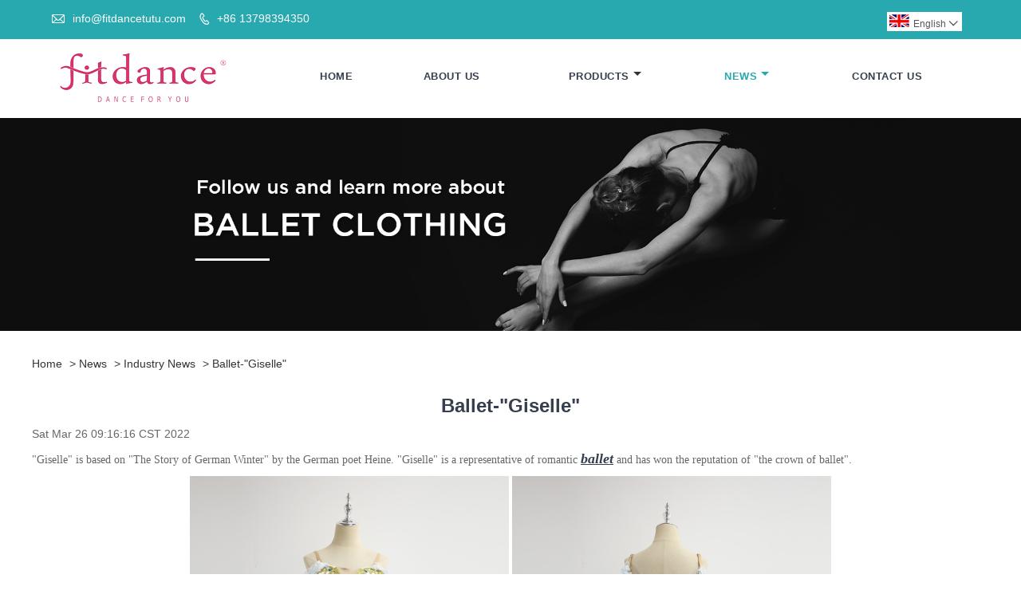

--- FILE ---
content_type: text/html; charset=utf-8
request_url: https://www.fitdancetutu.com/news/Ballet--Giselle-.html
body_size: 9003
content:
<!DOCTYPE html>
<html lang="en">
<head>
    <meta charset="utf-8" />
<link rel="stylesheet" type="text/css" href="../static/css/product.css">
<link rel="stylesheet" type="text/css" href="../static/css/product_mobile.css">

<title>Ballet-&quot;Giselle&quot; - News - Fitdance ballet tutu factory.</title>
<meta name="keywords" content="Ballerina tutu, ballerina costume, ballet tutu, adult ballet tutu, pancake tutu, China, Customized, Quality, Price, Suppliers, Factory - Fitdance ballet tutu factory">
<meta name="description" content="Ballet-&quot;Giselle&quot; We are a manufacturer and supplier of ballet costumes,which is a chinese factory.Professional  Customized tutu are made in china.We started export business from company establishment, products are exported to countries all over the world. Deeply trusted and loved by training institutions, professionals and users.">
    <link rel="shortcut icon" href="https://web-generate.oss-accelerate.aliyuncs.com//temp/20200725102100315205_1648187034918.png" type="image/x-icon">
<meta http-equiv="X-UA-Compatible" content="IE=edge">
<meta http-equiv="Content-Type" content="text/html; charset=utf-8">
<meta name="viewport" content="width=device-width,initial-scale=1,minimum-scale=1,maximum-scale=1,user-scalable=no">
<meta name="format-detection" content="telephone=no">
<meta name="apple-mobile-web-app-capable" content="yes">
<meta name="apple-mobile-web-app-status-bar-style" content="black">
<link rel="stylesheet" type="text/css" href="../static/css/iconfont.css">
<link rel="stylesheet" type="text/css" href="../static/css/style.css">
<script src="../static/js/jquery-1.12.3.min.js"></script>
<script src="../static/js/wow.js" id="WOW"></script>
<script>
    new WOW().init();
</script>
<script src="../static/js/owl.carousel.min.js"></script>
    <script src="../static/js/jquer-ui-1.12.1.js" type="text/javascript" charset="utf-8"></script>
<script src="../static/js/custom.js"></script>
<script type="text/javascript" src="../static/js/jquery.smartmenus.js"></script>
<script src="../static/js/jquery.flexslider-min.js"></script>
<link href="../static/css/iconfont_2.css" rel="stylesheet">
<script src="../static/js/iconfont.js"></script>
    <script src="../static/js/function.js"></script>
	<link rel="stylesheet" type="text/css" href="../static/css/language.css"/>
    <style type="text/css">
        .prev-next {
            margin-top: 30px;
        }
            .prev-next span,
            .prev-next a {
                display: inline-block;
                font-size: 14px;
                line-height: 20px;
                font-weight: 700;
            }
    </style>
</head>
<body>
<div id="form" name="form" style="display: none">
    <input type="button" id="submit" name="submit" onclick="validate()" value="SUBMIT" data-tenantId="8" data-sysOrgCode="B36">
</div>
    <div class="cont">
        <header class="header-box">
            <div class="header-top">
                <div class="header-inner">
                    <div class="header-contact">
                        <ul>
                            <li class="website-mailbox"><i class="iconfont">&#xe624;</i>
                                <a target="_blank" href="mailto:info@fitdancetutu.com" title="info@fitdancetutu.com"
                                   id="A_4">info@fitdancetutu.com</a>
                            </li>
                            <li class="website-phone"><i class="iconfont">&#xec76;</i>
                                <a target="_blank" href="tel:+86 13798394350" title="+86 13798394350">+86 13798394350</a>
                            </li>
                        </ul>
                    </div>
<!--                    <div class="language pc-language">-->
<!--						<div class="language-info">-->
<!--							<div class="language-title">-->
<!--									<div class="language-flag">-->
<!--										<a title="" href="javascript:;"> <b class="country-flag"><img src="../static/images/en.gif" alt="English"></b> <span>English</span> </a>-->
<!--									</div>-->
<!--									<b class="language-ico"></b> </div>-->
<!--								<div class="language-cont">-->
<!--									<ul>-->
<!--									</ul>-->
<!--								</div>-->
<!--						</div>-->
<!--					</div>-->
                    <div class="language">
                        <div class="cur">
                            <e class="en"><img src="../static/picture/en.gif" alt="English" title="English">English<i class="iconfont">&#xe635;</i></e>
                            <ul class="language-list">
                                <li>
                                    <span></span>
                                    <a href="https://www.fitdancetutu.com/es/index.html" class="en">
                                        <img src="https://web-generate.oss-accelerate.aliyuncs.com//temp/es_1632362973905_1639710852350.gif">
                                        <span>Español</span>
                                    </a>
                                </li>
                                <li>
                                    <span></span>
                                    <a href="https://www.fitdancetutu.com/pt/index.html" class="en">
                                        <img src="https://web-generate.oss-accelerate.aliyuncs.com//temp/pt_s1632362851117_1639711109494.gif">
                                        <span>Português</span>
                                    </a>
                                </li>
                                <li>
                                    <span></span>
                                    <a href="https://www.fitdancetutu.com/be/index.html" class="en">
                                        <img src="https://web-generate.oss-accelerate.aliyuncs.com//temp/de_1632362429380_1639711255835.gif">
                                        <span>Portugiesisch</span>
                                    </a>
                                </li>
                                <li>
                                    <span></span>
                                    <a href="https://www.fitdancetutu.com/fr/index.html" class="en">
                                        <img src="https://web-generate.oss-accelerate.aliyuncs.com//temp/fr_1632362396551_1639711355618.gif">
                                        <span>Français</span>
                                    </a>
                                </li>
                                <li>
                                    <span></span>
                                    <a href="https://www.fitdancetutu.com/ja/index.html" class="en">
                                        <img src="https://web-generate.oss-accelerate.aliyuncs.com//temp/ja_1632363281777_1639711625252.gif">
                                        <span>日本語</span>
                                    </a>
                                </li>
                                <li>
                                    <span></span>
                                    <a href="https://www.fitdancetutu.com/bg/index.html" class="en">
                                        <img src="https://web-generate.oss-accelerate.aliyuncs.com//temp/bg_1632362279008.gif">
                                        <span>Български</span>
                                    </a>
                                </li>
                                <li>
                                    <span></span>
                                    <a href="https://www.fitdancetutu.com/ko/index.html" class="en">
                                        <img src="https://web-generate.oss-accelerate.aliyuncs.com//temp/ko_1632362645319_1639711811823.gif">
                                        <span>한국어</span>
                                    </a>
                                </li>
                                <li>
                                    <span></span>
                                    <a href="https://www.fitdancetutu.com/tr/index.html" class="en">
                                        <img src="https://web-generate.oss-accelerate.aliyuncs.com//temp/tr_1632363052189_1639712004130.gif">
                                        <span>Türkçe</span>
                                    </a>
                                </li>
                                <li>
                                    <span></span>
                                    <a href="https://www.fitdancetutu.com/nl/index.html" class="en">
                                        <img src="https://web-generate.oss-accelerate.aliyuncs.com//temp/nl_1632362352309.gif">
                                        <span>Nederlands</span>
                                    </a>
                                </li>
                                <li>
                                    <span></span>
                                    <a href="https://www.fitdancetutu.com/" class="en">
                                        <img src="https://web-generate.oss-accelerate.aliyuncs.com//temp/en_1632362361480.gif">
                                        <span>English</span>
                                    </a>
                                </li>
                                <li>
                                    <span></span>
                                    <a href="https://www.fitdancetutu.com/et/index.html" class="en">
                                        <img src="https://web-generate.oss-accelerate.aliyuncs.com//temp/et_1632362379795.gif">
                                        <span>Eesti</span>
                                    </a>
                                </li>
                                <li>
                                    <span></span>
                                    <a href="https://www.fitdancetutu.com/fi/index.html" class="en">
                                        <img src="https://web-generate.oss-accelerate.aliyuncs.com//temp/fi_1632362388489.gif">
                                        <span>Suomi</span>
                                    </a>
                                </li>
                                <li>
                                    <span></span>
                                    <a href="https://www.fitdancetutu.com/bn/index.html" class="en">
                                        <img src="https://web-generate.oss-accelerate.aliyuncs.com//temp/bn_1632362256363_1639711389178.gif">
                                        <span>বাঙ্গালি</span>
                                    </a>
                                </li>
                                <li>
                                    <span></span>
                                    <a href="https://www.fitdancetutu.com/be/index.html" class="en">
                                        <img src="https://web-generate.oss-accelerate.aliyuncs.com//temp/be_1632362246098_1639711286428.gif">
                                        <span>беларуская</span>
                                    </a>
                                </li>
                                <li>
                                    <span></span>
                                    <a href="https://www.fitdancetutu.com/el/index.html" class="en">
                                        <img src="https://web-generate.oss-accelerate.aliyuncs.com//temp/el_1632362472034.gif">
                                        <span>Ελληνικά</span>
                                    </a>
                                </li>
                                <li>
                                    <span></span>
                                    <a href="https://www.fitdancetutu.com/ht/index.html" class="en">
                                        <img src="https://web-generate.oss-accelerate.aliyuncs.com//temp/ht_1632362495083.gif">
                                        <span>Kreyòl ayisyen</span>
                                    </a>
                                </li>
                                <li>
                                    <span></span>
                                    <a href="https://www.fitdancetutu.com/he/index.html" class="en">
                                        <img src="https://web-generate.oss-accelerate.aliyuncs.com//temp/希伯来语he_1637920089320.jpg">
                                        <span>עִברִית</span>
                                    </a>
                                </li>
                                <li>
                                    <span></span>
                                    <a href="https://www.fitdancetutu.com/hi/index.html" class="en">
                                        <img src="https://web-generate.oss-accelerate.aliyuncs.com//temp/hi_1632362533522.gif">
                                        <span>हिन्दी</span>
                                    </a>
                                </li>
                                <li>
                                    <span></span>
                                    <a href="https://www.fitdancetutu.com/hu/index.html" class="en">
                                        <img src="https://web-generate.oss-accelerate.aliyuncs.com//temp/hu_1632362542416.gif">
                                        <span>Magyar</span>
                                    </a>
                                </li>
                                <li>
                                    <span></span>
                                    <a href="https://www.fitdancetutu.com/is/index.html" class="en">
                                        <img src="https://web-generate.oss-accelerate.aliyuncs.com//temp/is_1632362550242.gif">
                                        <span>íslenskur</span>
                                    </a>
                                </li>
                                <li>
                                    <span></span>
                                    <a href="https://www.fitdancetutu.com/ga/index.html" class="en">
                                        <img src="https://web-generate.oss-accelerate.aliyuncs.com//temp/ga_1632362574011.gif">
                                        <span>Gaeilge</span>
                                    </a>
                                </li>
                                <li>
                                    <span></span>
                                    <a href="https://www.fitdancetutu.com/it/index.html" class="en">
                                        <img src="https://web-generate.oss-accelerate.aliyuncs.com//temp/it_1632362581559.gif">
                                        <span>italiano</span>
                                    </a>
                                </li>
                                <li>
                                    <span></span>
                                    <a href="https://www.fitdancetutu.com/hr/index.html" class="en">
                                        <img src="https://web-generate.oss-accelerate.aliyuncs.com//temp/hr_1632362328290_1639711755404.gif">
                                        <span>Hrvatski</span>
                                    </a>
                                </li>
                                <li>
                                    <span></span>
                                    <a href="https://www.fitdancetutu.com/la/index.html" class="en">
                                        <img src="https://web-generate.oss-accelerate.aliyuncs.com//temp/la_1632362676644.gif">
                                        <span>Latinus</span>
                                    </a>
                                </li>
                                <li>
                                    <span></span>
                                    <a href="https://www.fitdancetutu.com/lv/index.html" class="en">
                                        <img src="https://web-generate.oss-accelerate.aliyuncs.com//temp/lv_1632362684814.gif">
                                        <span>latviski</span>
                                    </a>
                                </li>
                                <li>
                                    <span></span>
                                    <a href="https://www.fitdancetutu.com/ms/index.html" class="en">
                                        <img src="https://web-generate.oss-accelerate.aliyuncs.com//temp/ms_1632362728255.gif">
                                        <span>Melayu</span>
                                    </a>
                                </li>
                                <li>
                                    <span></span>
                                    <a href="https://www.fitdancetutu.com/mt/index.html" class="en">
                                        <img src="https://web-generate.oss-accelerate.aliyuncs.com//temp/mt_1632362748526.gif">
                                        <span>Malti</span>
                                    </a>
                                </li>
                                <li>
                                    <span></span>
                                    <a href="https://www.fitdancetutu.com/mn/index.html" class="en">
                                        <img src="https://web-generate.oss-accelerate.aliyuncs.com//temp/mn_1632362774459.gif">
                                        <span>Монгол</span>
                                    </a>
                                </li>
                                <li>
                                    <span></span>
                                    <a href="https://www.fitdancetutu.com/my/index.html" class="en">
                                        <img src="https://web-generate.oss-accelerate.aliyuncs.com//temp/my_1632362783598.gif">
                                        <span>မြန်မာ</span>
                                    </a>
                                </li>
                                <li>
                                    <span></span>
                                    <a href="https://www.fitdancetutu.com/fa/index.html" class="en">
                                        <img src="https://web-generate.oss-accelerate.aliyuncs.com//temp/fa_1632362832501.gif">
                                        <span>فارسی</span>
                                    </a>
                                </li>
                                <li>
                                    <span></span>
                                    <a href="https://www.fitdancetutu.com/pl/index.html" class="en">
                                        <img src="https://web-generate.oss-accelerate.aliyuncs.com//temp/pl_1632362840939.gif">
                                        <span>Polski</span>
                                    </a>
                                </li>
                                <li>
                                    <span></span>
                                    <a href="https://www.fitdancetutu.com/ar/index.html" class="en">
                                        <img src="https://web-generate.oss-accelerate.aliyuncs.com//temp/ar_s1632362206772_1639711137907.gif">
                                        <span>عربي</span>
                                    </a>
                                </li>
                                <li>
                                    <span></span>
                                    <a href="https://www.fitdancetutu.com/ro/index.html" class="en">
                                        <img src="https://web-generate.oss-accelerate.aliyuncs.com//temp/ro_1632362877462.gif">
                                        <span>Română</span>
                                    </a>
                                </li>
                                <li>
                                    <span></span>
                                    <a href="https://www.fitdancetutu.com/ru/index.html" class="en">
                                        <img src="https://web-generate.oss-accelerate.aliyuncs.com//temp/ru_1632362886651.gif">
                                        <span>русский</span>
                                    </a>
                                </li>
                                <li>
                                    <span></span>
                                    <a href="https://www.fitdancetutu.com/sk/index.html" class="en">
                                        <img src="https://web-generate.oss-accelerate.aliyuncs.com//temp/sk_1632362948407.gif">
                                        <span>slovenský</span>
                                    </a>
                                </li>
                                <li>
                                    <span></span>
                                    <a href="https://www.fitdancetutu.com/sl/index.html" class="en">
                                        <img src="https://web-generate.oss-accelerate.aliyuncs.com//temp/sl_1632362956453.gif">
                                        <span>Slovenščina</span>
                                    </a>
                                </li>
                                <li>
                                    <span></span>
                                    <a href="https://www.fitdancetutu.com/af/index.html" class="en">
                                        <img src="https://web-generate.oss-accelerate.aliyuncs.com//temp/af_1632362022559_1639710987322.gif">
                                        <span>Afrikaans</span>
                                    </a>
                                </li>
                                <li>
                                    <span></span>
                                    <a href="https://www.fitdancetutu.com/sv/index.html" class="en">
                                        <img src="https://web-generate.oss-accelerate.aliyuncs.com//temp/sv_1632363001744.gif">
                                        <span>svenska</span>
                                    </a>
                                </li>
                                <li>
                                    <span></span>
                                    <a href="https://www.fitdancetutu.com/da/index.html" class="en">
                                        <img src="https://web-generate.oss-accelerate.aliyuncs.com//temp/da_1632362343978_1639712015096.gif">
                                        <span>dansk</span>
                                    </a>
                                </li>
                                <li>
                                    <span></span>
                                    <a href="https://www.fitdancetutu.com/uk/index.html" class="en">
                                        <img src="https://web-generate.oss-accelerate.aliyuncs.com//temp/uk_1632363062698.gif">
                                        <span>український</span>
                                    </a>
                                </li>
                                <li>
                                    <span></span>
                                    <a href="https://www.fitdancetutu.com/uz/index.html" class="en">
                                        <img src="https://web-generate.oss-accelerate.aliyuncs.com//temp/uz_1632363099388.gif">
                                        <span>o&#39;zbek</span>
                                    </a>
                                </li>
                                <li>
                                    <span></span>
                                    <a href="https://www.fitdancetutu.com/cy/index.html" class="en">
                                        <img src="https://web-generate.oss-accelerate.aliyuncs.com//temp/cy_1632363114560.gif">
                                        <span>Cymraeg</span>
                                    </a>
                                </li>
                                <li>
                                    <span></span>
                                    <a href="https://www.fitdancetutu.com/zu/index.html" class="en">
                                        <img src="">
                                        <span>Zulu</span>
                                    </a>
                                </li>
                                <li>
                                    <span></span>
                                    <a href="https://www.fitdancetutu.com/vi/index.html" class="en">
                                        <img src="https://web-generate.oss-accelerate.aliyuncs.com//temp/vi_1651044590427.gif">
                                        <span>Tiếng Việt</span>
                                    </a>
                                </li>
                                <li>
                                    <span></span>
                                    <a href="https://www.fitdancetutu.com/bs/index.html" class="en">
                                        <img src="https://web-generate.oss-accelerate.aliyuncs.com//temp/bs_1632362265178_1639711588338.gif">
                                        <span>bosanski</span>
                                    </a>
                                </li>
                                <li>
                                    <span></span>
                                    <a href="https://www.fitdancetutu.com/de/index.html" class="en">
                                        <img src="https://web-generate.oss-accelerate.aliyuncs.com//temp/de_1651045241257.gif">
                                        <span>Deutsch</span>
                                    </a>
                                </li>
                                <li>
                                    <span></span>
                                    <a href="https://www.fitdancetutu.com/et/index.html" class="en">
                                        <img src="https://web-generate.oss-accelerate.aliyuncs.com//temp/et_1637133425029.gif">
                                        <span>eesti keel</span>
                                    </a>
                                </li>
                                <li>
                                    <span></span>
                                    <a href="https://www.fitdancetutu.com/th/index.html" class="en">
                                        <img src="https://web-generate.oss-accelerate.aliyuncs.com//temp/th_1637141132130.gif">
                                        <span>ไทย</span>
                                    </a>
                                </li>
                            </ul>
                        </div>
                    </div>
                    <div class="clear"></div>
                </div>
            </div>

            <div class="header-middle" id="fixedMenu">
                <div class="header-inner">
                    <div class="header-logo">
                        <div class="header-logo-box">
                            <a href="../index.html"><img src="https://web-generate.oss-accelerate.aliyuncs.com//temp/20200817180109763701_1648187031850.png"
                                             alt="Fitdance Ballet Dress Factory"
                                             title="Fitdance Ballet Dress Factory"></a>
                        </div>
                    </div>
                    <nav class="main-nav" role="navigation">
                        <input id="main-menu-state" type="checkbox">
                        <label class="main-menu-btn" for="main-menu-state">
                        <span class="main-menu-btn-icon">

                        </span>Toggle main menu visibility
                        </label>
                        <ul id="main-menu" class="sm sm-blue">
                            <li class=""><a href="../index.html" title="Home">Home</a>
                            </li>
                            <li class=""><a href="../about.html" title="About Us">About Us</a>
                           
                                
                            </li>

                            <li class="">
                                <a href="../product-1.html" title="Products">Products</a>
                                <ul>
                                    <li>
                                        <a title="Ballet Tutus" href="../product-class/Ballet-Tutus1.html">Ballet Tutus</a>
                                        <ul>
                                            <li>
                                                <a title="Blue Bird" href="../product-class/Blue-Bird1.html">Blue Bird</a>
                                            </li>
                                            <li>
                                                <a title="The Daughter of the Pharaoh" href="../product-class/The-Daughter-of-the-Pharaoh1.html">The Daughter of the Pharaoh</a>
                                            </li>
                                            <li>
                                                <a title="Don Quixote " href="../product-class/Don-Quixote-1.html">Don Quixote </a>
                                            </li>
                                            <li>
                                                <a title="Esmeralda" href="../product-class/Esmeralda1.html">Esmeralda</a>
                                            </li>
                                            <li>
                                                <a title="Fairy Doll Or Sugar Plum Fairy" href="../product-class/Fairy-Doll-Or-Sugar-Plum-Fairy1.html">Fairy Doll Or Sugar Plum Fairy</a>
                                            </li>
                                            <li>
                                                <a title="Flames of Paris" href="../product-class/Flames-of-Paris1.html">Flames of Paris</a>
                                            </li>
                                            <li>
                                                <a title="Million Clown Or Harlequinade" href="../product-class/Million-Clown-Or-Harlequinade1.html">Million Clown Or Harlequinade</a>
                                            </li>
                                            <li>
                                                <a title="Le Corsaire Or La Bayadere" href="../product-class/Le-Corsaire-Or-La-Bayadere1.html">Le Corsaire Or La Bayadere</a>
                                            </li>
                                            <li>
                                                <a title="Paquita" href="../product-class/Paquita1.html">Paquita</a>
                                            </li>
                                            <li>
                                                <a title="Sleeping Beauty" href="../product-class/Sleeping-Beauty1.html">Sleeping Beauty</a>
                                            </li>
                                            <li>
                                                <a title="Swan Lake" href="../product-class/Swan-Lake1.html">Swan Lake</a>
                                            </li>
                                            <li>
                                                <a title="Raymonda" href="../product-class/Raymonda1.html">Raymonda</a>
                                            </li>
                                            <li>
                                                <a title="Others" href="../product-class/Others1.html">Others</a>
                                            </li>
                                        </ul>
                                    </li>
                                    <li>
                                        <a title="Romantic Tutu" href="../product-class/Romantic-Tutu1.html">Romantic Tutu</a>
                                        <ul>
                                            <li>
                                                <a title="Cupid or Talisman" href="../product-class/Cupid-or-Talisman1.html">Cupid or Talisman</a>
                                            </li>
                                            <li>
                                                <a title="Coppelia or Giselle" href="../product-class/Coppelia-or-Giselle1.html">Coppelia or Giselle</a>
                                            </li>
                                            <li>
                                                <a title="Daughter of the pharaoh" href="../product-class/Daughter-of-the-pharaoh1.html">Daughter of the pharaoh</a>
                                            </li>
                                            <li>
                                                <a title="Clara or Graduation Ball" href="../product-class/Clara-or-Graduation-Ball1.html">Clara or Graduation Ball</a>
                                            </li>
                                            <li>
                                                <a title="Awakening of Flora" href="../product-class/Awakening-of-Flora1.html">Awakening of Flora</a>
                                            </li>
                                            <li>
                                                <a title="Swan lake" href="../product-class/Swan-lake1.html">Swan lake</a>
                                            </li>
                                            <li>
                                                <a title="La bayadere" href="../product-class/La-bayadere1.html">La bayadere</a>
                                            </li>
                                            <li>
                                                <a title="Don quixote" href="../product-class/Don-quixote1.html">Don quixote</a>
                                            </li>
                                            <li>
                                                <a title="chipollino" href="../product-class/chipollino1.html">chipollino</a>
                                            </li>
                                            <li>
                                                <a title="Waltz of the Flower" href="../product-class/Waltz-of-the-Flower1.html">Waltz of the Flower</a>
                                            </li>
                                            <li>
                                                <a title="Paquita dress" href="../product-class/Paquita-dress1.html">Paquita dress</a>
                                            </li>
                                            <li>
                                                <a title="Flames of paris" href="../product-class/Flames-of-paris1.html">Flames of paris</a>
                                            </li>
                                            <li>
                                                <a title="Other Dress" href="../product-class/Other-Dress1.html">Other Dress</a>
                                            </li>
                                        </ul>
                                    </li>
                                    <li>
                                        <a title="Dress Skirt" href="../product-class/Dress-Skirt1.html">Dress Skirt</a>
                                        <ul>
                                            <li>
                                                <a title="Ballet skrit" href="../product-class/Ballet-skrit1.html">Ballet skrit</a>
                                            </li>
                                        </ul>
                                    </li>
                                    <li>
                                        <a title="Leotards" href="../product-class/Leotards1.html">Leotards</a>
                                        <ul>
                                            <li>
                                                <a title="Kids Leotard" href="../product-class/Kids-Leotard1.html">Kids Leotard</a>
                                            </li>
                                            <li>
                                                <a title="Adults Leotard" href="../product-class/Adults-Leotard1.html">Adults Leotard</a>
                                            </li>
                                        </ul>
                                    </li>
                                    <li>
                                        <a title="Dance Shoes" href="../product-class/Dance-Shoes1.html">Dance Shoes</a>
                                        
                                    </li>
                                    <li>
                                        <a title="Ballet Performance Headpiece" href="../product-class/Ballet-Performance-Headpiece1.html">Ballet Performance Headpiece</a>
                                        
                                    </li>
                                </ul>
                            </li>

                            <li class="current"><a href="../news-1.html" title="News">News</a>
                                <ul>
                                    <li>
                                        <a title="Industry news" href="../news-class/Industry-news1.html">Industry news</a>
                                    </li>
                                    <li>
                                        <a title="Company news" href="../news-class/Company-news1.html">Company news</a>
                                    </li>
                                </ul>
                            </li>
                            
                            
                            
                            <li class=""><a href="../message.html" title="Send Inquiry">Send Inquiry</a></li>
                            <li class=""><a href="../contact.html" title="Contact Us">Contact Us</a></li>
                        </ul>
                    </nav>
                </div>
            </div>
        </header>

        <div class="banner_sy">
            <div class="flexslider">
                        <a href="#" target="_blank">
                            <img src="https://web-generate.oss-accelerate.aliyuncs.com//temp/news_1648261720572.jpg" alt="News" title="News">
                        </a>
            </div>
        </div>

        <div class="block">
            <div class="layout">
                <div class="position">
                    <a href="../index.html" title="Home">Home</a>
                    <span>></span>
                    <a href="../news-1.html" title="News">News</a>
                    <span>></span>
                    <a href="../news-class/Industry-news1.html" title="Industry news">Industry news</a>
                    <span>></span>
                    <a href="" title="Ballet-&quot;Giselle&quot;">Ballet-&quot;Giselle&quot;</a>
                </div>
                <div class="classes">
                    <h1>Ballet-&quot;Giselle&quot;</h1>
                    <div class="class-info">
                        <p>Sat Mar 26 09:16:16 CST 2022</p>
                    </div>
                    <div class="class-name">
                    </div>
                    <div><p><span style="font-family: &quot;font-size:16px;">"Giselle" is based on "The Story of German Winter" by the German poet Heine. "Giselle" is a representative of romantic <span style="font-size: 18px;"><strong><em><u><a href="http://www.fitdancetutu.com/Don-Quixote" target="_blank" rel="noopener">ballet</a></u></em></strong></span> and has won the reputation of "the crown of ballet".</span></p>
<p style="text-align: center;"><span style="font-family: &quot;font-size:16px;"><img src="https://i.aiyinqing.com/upload/17/image/20210728/20210728133926_2763.jpg" alt="" title="" width="400" height="400" align="" /><span style="font-family: &quot;font-size:16px;">&nbsp;</span><img src="https://i.aiyinqing.com/upload/17/image/20210728/20210728133949_3173.jpg" alt="" title="" width="400" height="400" align="" /><span style="font-family: &quot;font-size:16px;"></span><br /></span></p>
<p><span style="font-family: &quot;font-size:16px;">Dance drama is both legendary and worldly love tragedy, and it can also perform two aspects of romanticism: light and darkness, survival and death.</span></p>
<p style="text-align: center;"><span style="font-family: &quot;font-size:16px;"><img src="https://i.aiyinqing.com/upload/17/image/20210728/20210728134013_8622.jpg" alt="" title="" width="400" height="400" align="" /><span style="font-family: &quot;font-size:16px;">&nbsp;</span><img src="https://i.aiyinqing.com/upload/17/image/20210728/20210728134037_8554.jpg" alt="" title="" width="400" height="400" align="" /><span style="font-family: &quot;font-size:16px;"></span><br /></span></p>
<p><span style="font-family: &quot;font-size:16px;">In the first act, it is full of rural scenery, and in the second act, various dances are carried out with natural and supernatural imaginations, making the women's <span style="font-size: 18px;"><strong><em><u><a href="http://www.fitdancetutu.com/Ballet-Long-Dress/p2" target="_blank" rel="noopener">ballet</a></u></em></strong></span> group dance of the gods become a reality.</span></p>
<p style="text-align: center;"><span style="font-family: &quot;font-size:16px;"><img src="https://i.aiyinqing.com/upload/17/image/20210728/20210728134100_7011.jpg" alt="" title="" width="400" height="400" align="" /><span style="font-family: &quot;font-size:16px;">&nbsp;</span><img src="https://i.aiyinqing.com/upload/17/image/20210728/20210728134121_8730.jpg" alt="" title="" width="400" height="400" align="" /><span style="font-family: &quot;font-size:16px;"></span><br /></span></p>
<p><span style="font-family: &quot;font-size:16px;">For a century and a half, famous ballerinas have taken the performance of "Giselle" as their highest artistic pursuit.</span></p>
<p style="text-align: center;"><span style="font-family: &quot;font-size:16px;"><img src="https://i.aiyinqing.com/upload/17/image/20210728/20210728134154_1250.jpg" alt="" title="" width="400" height="400" align="" /><span style="font-family: &quot;font-size:16px;">&nbsp;</span><img src="https://i.aiyinqing.com/upload/17/image/20210728/20210728134239_2412.jpg" alt="" title="" width="400" height="400" align="" /></span></p>
<p style="text-align: left;"><span style="font-family: &quot;font-size:16px;"><span style="font-family: &quot;font-size:16px;">If you like the product in the picture or other <span style="font-size: 18px;"><strong><em><u><a href="http://www.fitdancetutu.com/Ballet-Tutus" target="_blank" rel="noopener">ballet</a></u></em></strong></span> skirts, please contact us.</span><br /></span></p>
<p><span style="font-family: &quot;font-size:16px;"></span></p></div>
                    <div class="share-btn-list"></div>
<!--                    <div class="prev-next">-->
<!--                        <div class="prev-news"><span>prev news:</span><a href="news-show-184472.html" title="Good thing to share: baby stroller is the right choice!">Good thing to share: baby stroller is the right choice!</a></div>-->
<!--                         <div class="next-news"><span>next news:</span><a href="#" title="#">No News</a></div>-->
<!--                    </div>-->
                </div>
                <script type="text/javascript" src="../static/js/addthis_widget.js"></script>
        <div class="addthis_inline_share_toolbox" style="text-align:right;"></div>
            </div>
        </div>
<div class="f-ke">
    <ul>
        <li class="f-ke_a">
            <a href="tel:+86 13798394350" title="+86 13798394350">+86 13798394350</a>
        </li>
        <li><a href="mailto:info@fitdancetutu.com" title="info@fitdancetutu.com" id="A_4">info@fitdancetutu.com</a></li>
    </ul>
</div>

        <footer class="footer-middle">
            <div class="footer-content">
                <div class="footer-main">
                    <div class="item footer-contactus">
                        <div class="footer-static-block">
                            <div class="th"><span>Contact Us</span></div>
                            <ul class="footer-block-contant">
                                <li>
                                    <label><i class="iconfont">&#xe60b;</i></label>
                                    <p  style="color: #555">No. 70, Nanzheng Street, Dangyang City, Hubei Province</p>
                                </li>
                                <li>
                                    <label><i class="iconfont">&#xe651;</i></label>
                                    <a>info@fitdancetutu.com</a>
                                </li>
                                <li>
                                    <label><i class="iconfont">&#xe605;</i></label>
                                    <a>+86 13798394350</a>
                                </li>
                            </ul>
                        </div>
                    </div>
                    <div class="item key-words">
                        <div class="footer-static-block">
                            <div class="th"><span>About Us</span></div>
                            <ul class="footer-block-contant">
                                <li><i></i><a href="../index.html" title="Home">Home</a></li>
                                <li><i></i><a href="../about.html" title="About Us">About Us</a>
                                </li>
                                <li><i></i><a href="../product-1.html" title="Products">Products</a></li>
                                <li><i></i><a href="../news-1.html" title="News">News</a>
                                </li>
                                <!--                            <li><i></i><a href="../download.html" title="Download">Download</a></li>-->
                            </ul>
                        </div>
                    </div>
                    <div class="item key-words">
                        <div class="footer-static-block">
                            <div class="th"><span>Products</span></div>
                            <ul class="footer-block-contant">
                                <li> <i></i>
                                    <span ></span>
                                    <a title="Ballet Tutus" href="../product-class/Ballet-Tutus1.html">Ballet Tutus</a>
                                </li>
                                <li> <i></i>
                                    <span ></span>
                                    <a title="Romantic Tutu" href="../product-class/Romantic-Tutu1.html">Romantic Tutu</a>
                                </li>
                                <li> <i></i>
                                    <span ></span>
                                    <a title="Dress Skirt" href="../product-class/Dress-Skirt1.html">Dress Skirt</a>
                                </li>
                                <li> <i></i>
                                    <span ></span>
                                    <a title="Leotards" href="../product-class/Leotards1.html">Leotards</a>
                                </li>
                                <li> <i></i>
                                    
                                    <a title="Dance Shoes" href="../product-class/Dance-Shoes1.html">Dance Shoes</a>
                                </li>
                                <li> <i></i>
                                    
                                    <a title="Ballet Performance Headpiece" href="../product-class/Ballet-Performance-Headpiece1.html">Ballet Performance Headpiece</a>
                                </li>
                                <!--                            <li><i></i><a href="../product-class/Childrens-scooters.html" title="Children's scooters">Children's scooters</a></li>-->
                                <!--                            <li><i></i><a href="../product-class/Adult-scooter.html" title="Adult scooter">Adult scooter</a></li>-->
                                <!--                            <li><i></i><a href="../product-class/Two-wheel-scooter.html" title="Two wheel scooter">Two wheel scooter</a></li>-->
                                <!--                            <li><i></i><a href="../product-class/Folding-scooter.html" title="Folding scooter">Folding scooter</a></li>-->
                            </ul>
                        </div>
                    </div>
                    <div class="item key-words">
                        <div class="footer-static-block">
                            <div class="th"><span>Links</span></div>
                            <ul class="footer-block-contant">
                                <li><i></i><a href="../sitemap.xml" title="Sitemap">Sitemap</a></li>
<!--                                <li><i></i><a href="sitemap.xml" th:text="${constant.XML}">XML</a></li>-->
                            </ul>
                        </div>
                    </div>
                    <div class="item key-words">
                        <div class="footer-static-block">
                            <div class="th"><span>QR Code</span></div>
                            <ul class="footer-block-contant">
                                
                                    <img src="" alt="" srcset="" >
                              
        <!--                        <li><i></i><a href="sitemap.xml" th:text="${constant.XML}">XML</a></li>-->
                            </ul>
                        </div>
                    </div>
                </div>
            </div>
            <div class="footer-secondary">
                <div class="footer-secondary-box">
                    <style>
                        .social-link ul {
                            display: -webkit-flex;
                            display: flex;
                        }

                        .social-link ul li {
                            margin-right: 5px;
                        }
                    </style>
                    <div class="social-link">
                        <ul>
                            <li><a href="https://www.baidu.com" rel="nofollow" class="facebook" >
                                <span class="iconfont icon-Facebook"></span></a></li>
                            <li><a href="https://www.baidu.com" rel="nofollow" class="twitter"><span
                                    class="iconfont icon-twitter"></span></a></li>
                            <li><a href="https://www.baidu.com" rel="nofollow" class="google-plus"><span
                                    class="iconfont icon-google-my-business"></span></a></li>
                            <li><a href="+8613798394350" rel="nofollow" class="linkedin"><span
                                    class="iconfont icon-in"></span></a></li>
                            <li><a href="https://www.baidu.com" rel="nofollow" class="skype"><span
                                    class="iconfont icon-skype"></span></a></li>
                            <li><a href="https://www.baidu.com" rel="nofollow" class="YouTube"><span
                                    class="iconfont icon-youtube"></span></a></li>
                            <li><a href="https://api.whatsapp.com/send?phone=+8613798394350&amp;text=Hello" rel="nofollow" class="Whatsapp"><span
                                    class="iconfont icon-whatsapp"></span></a></li>
                        </ul>
                    </div>
                    <p>©Copyright 2022-2023 Fitdance ballet factory</p>
                </div>
            </div>
        </footer>


<link href="../static/css/iconfont_1.css" rel="stylesheet">
<script src="../static/js/share.js" type="text/javascript"></script>

<div class="scroll" id="scroll" style="display: none;">
    <i class="iconfont">&#xe637;</i>
</div>
    <div id="targetLang" style="display: none;"></div>
    </div>
        <script>
            $.getJSON('https://api.ipify.org?format=json', function (data) {
                console.log(data);
                if ((navigator.userAgent.match(/(iPhone|iPod|Android|ios|iOS|iPad|Backerry|WebOS|Symbian|Windows Phone|Phone)/i))) {
                    var webios="手机访问"
                }else{
                    var  webios ="pc访问";
                }
                var ip = data.ip;
                var   sysOrgCode = $('#submit').attr('data-sysOrgCode');
                var   tenantId = $('#submit').attr('data-tenantId');
                var url = window.location.href;

                AddBook10(ip, tenantId, sysOrgCode, url,webios);
            });

        </script>
<script>
    $(window).load(function () {
        $.magnificPopup.open({
            items: { src: '#newslater-popup' }, type: 'inline'
        });
    }, 0);
</script>
<script type="text/javascript">
    $(function () {
        $('#main-menu').smartmenus({
            subMenusSubOffsetX: 1,
            subMenusSubOffsetY: -8
        });
    });
    $(function () {
        var $mainMenuState = $('#main-menu-state');
        if ($mainMenuState.length) {
            $mainMenuState.change(function (e) {
                var $menu = $('#main-menu');
                if (this.checked) {
                    $menu.hide().slideDown(250, function () { $menu.css('display', ''); });
                } else {
                    $menu.show().slideUp(250, function () { $menu.css('display', ''); });
                }
            });
            $(window).bind('beforeunload unload', function () {
                if ($mainMenuState[0].checked) {
                    $mainMenuState[0].click();
                }
            });
        }
    });
</script>
<script>
    $(function () {
        var ie6 = document.all;
        var dv = $('#fixedMenu'),
        st;
        dv.attr('otop', dv.offset().top);
        $(window).scroll(function () {
            st = Math.max(document.body.scrollTop || document.documentElement.scrollTop);
            if (st > parseInt(dv.attr('otop'))) {
                if (ie6) {
                    dv.css({
                        position: 'absolute',
                        top: st
                    });
                } else if (dv.css('position') != 'fixed') dv.css({
                    'position': 'fixed',
                    top: 0
                });
                dv.addClass("top-fixed")
                $('.inner-page-main').addClass("mh")
            } else if (dv.css('position') != 'static') {
                dv.css({
                    'position': 'static'
                });
                dv.removeClass("top-fixed")
                $('.inner-page-main').removeClass("mh")
            }
        });
    });
</script>
<script type="text/javascript">
    $('.flexslider').flexslider();
</script>
        <script>
            var a= "<style>\n        #iframeDom{\n                height: 800px;\n        }\nul#main-menu>li:nth-child(5) {\n  display:none;\n}\n{\n        \/* width: 100%; *\/\n        \/* height: 38%; *\/\n        \/* padding: 0 5px; *\/\n        overflow: hidden;\n        color: #000;\n        cursor:pointer;\nbackground-color:#30C7CF;\n}\n.KT-TX1:hover,.KT-TX2:hover{\n            background-color: #5dd2d8;\n    }\n.KT-TX1 h3, .KT-TX2 h3{\n            font-size: 1.1rem;\n        }\n    }\n    @media screen and (min-width:768px) and (max-width:1024px){\n        .KT-BOX{\n            width: 97%;\n            height: 25vh;\n            position: relative;\n        }\n        .B1{\n            width: 29%;\n            height: 39vh;\n            position: absolute;\n            top: 5px;\n            left: 5.5%;\n        }\n        .B2{\n            width: 100%;\n            height: 30vh;\n            margin: 5px;\n        }\n        .B2 iframe{\n            width: 90%;\n            height: 100%;\n            padding: 0 5%;\n        }\n        .B3{\n            width: 29%;\n            height: 39vh;\n            position: absolute;\n           top:5px;\n            left: 70.5%;\n        }\n        .KT-TX1, .KT-TX2{\n            width: 85%;\n            height: 38%;\n            padding: 0 1%;\nbackground-color:#30C7CF;\n        }\n       .KT-TX1 h3, .KT-TX2 h3{\n            padding:2px 0 0 0;\n            font-size: 1.1rem;\n        }\n        .KT-TX1 P, .KT-TX2 p{\n            font-size: 0.60rem;\n        }\n.KT-TX1{\n}\n.KT-TX2{\n}\n.KT-TX1:hover,.KT-TX2:hover{\n            background-color: #5dd2d8;\n    }\n    }\n    @media screen and (min-width:1025px) and (max-width:1201px){\n        .KT-BOX{\n            width: 96%;\n        }\n        .B1{\n            width: 24%;\n            height: 70%;\n        }\n        .B2{\n            width: 50%;\n            height: 42vh;\n        }\n        .B2 iframe{\n            width: 96%;\n            height: 100%;\n            padding: 0 2%;\n        }\n        .B3{\n            width: 24%;\n            height: 70%;\n        }\n        .KT-TX1, .KT-TX2{\n            width: 96%;\n             height: 27vh;\n            padding: 0 1%;\n            background-image:url(\"https:\/\/web-generate.oss-accelerate.aliyuncs.com\/\/jeditor\/hover2_1648546190320.jpg\") ;\n            background-repeat:no-repeat;\n            background-size: 100% auto;\n        }\n        .KT-TX1:hover,.KT-TX2:hover{\n            background-image:url(\"https:\/\/web-generate.oss-accelerate.aliyuncs.com\/\/jeditor\/hover1_1648546165152.jpg\") ;\n    }\n        .KT-TX1 h3, .KT-TX2 h3{\n            padding-top: 5px;\n          font-size: 1.45rem;\nmargin: 6% auto;\n        }\n        .KT-TX1 P, .KT-TX2 p{\n            padding-top: 1px;\nfont-size: 0.55rem;\nmargin: -7% 5%;\n        }\n    }\n    @media screen and (min-width:1200px) and (max-width:1750px){\n        .KT-BOX{\n            width: 96%;\n        }\n        .B1{\n            width: 24%;\n            height: 60vh;\n        }\n        .B2{\n            width: 50%;\n            height: 55vh;\n margin:0 0 3% 0;\n        }\n        .B2 iframe{\n            width: 96%;\n            height: 100%;\n            padding: 0 2%;\n        }\n        .B3{\n            width: 24%;\n            height: 60vh;\n        }\n        .KT-TX1, .KT-TX2{\n            width: 96%;\n            height: 50%;\n            background-image:url(\"https:\/\/web-generate.oss-accelerate.aliyuncs.com\/\/jeditor\/hover2_1648546190320.jpg\") ;\n            background-repeat:no-repeat;\n            background-size: 100% auto;\n        }\n        .KT-TX1:hover,.KT-TX2:hover{\n            background-image:url(\"https:\/\/web-generate.oss-accelerate.aliyuncs.com\/\/jeditor\/hover1_1648546165152.jpg\") ;\n    }\n        .KT-TX1 h3, .KT-TX2 h3{\n            padding-top: 5px;\n          font-size: 1.60rem;\nmargin: 10% auto;\n        }\n        .KT-TX1 P, .KT-TX2 p{\n            padding-top: 1px 3% 0 0;\nfont-size: 0.4rem;\nmargin: -7% 5%;\n        }\n    }\n    @media screen and (min-width:1751px){\n        .KT-BOX{\n            width: 90%;\n        }\n        .B1{\n            width: 21%;\n            height: 45vh;\n          margin:0 0.5% 3% 3%;\n        }\n        .B2{\n            width: 50%;\n            height:45vh;\n        }\n        .B2 iframe{\n            width: 96%;\n            height: 100%;\n            padding: 0 2%;\n        }\n        .B3{\n            width: 21%;\n            height: 45vh;\nmargin:0 0.5% 3% 0.5%;\n        }\n        .KT-TX1, .KT-TX2{\n            background-image:url(\"https:\/\/web-generate.oss-accelerate.aliyuncs.com\/\/jeditor\/hover2_1648546190320.jpg\") ;\n            background-repeat:no-repeat;\n            width: 96%;\n            height: 55%;\n            padding: 0 2%;\n            border:#000;\n            background-size: 100% auto;\n        }\n        .KT-TX1:hover,.KT-TX2:hover{\n            background-image:url(\"https:\/\/web-generate.oss-accelerate.aliyuncs.com\/\/jeditor\/hover1_1648546165152.jpg\") ;\n    }\n        .KT-TX1 h3, .KT-TX2 h3{\n            padding-top: 10px;\n            margin: 7% auto;\nfont-size: 1.9rem;\n        }\n        .KT-TX1 P, .KT-TX2 p{\n            margin: -4% auto;\n         font-size: 0.85rem;\n         padding: 0 10px 0 0;\n        }\n    }\n<\/style>\n<\/style>\n\n      <script>\n        window.okkiConfigs = window.okkiConfigs || [];\n        function okkiAdd() { okkiConfigs.push(arguments); };\n        okkiAdd(\"analytics\", { siteId: \"77724-6880\", gId: \"UA-212245758-13\" });\n<!-- Smartsupp Live Chat script -->\nvar _smartsupp = _smartsupp || {};\n_smartsupp.key = '5951718e21123b0df9a36fb6b9d21d62e3d608ee';\nwindow.smartsupp||(function(d) {\n  var s,c,o=smartsupp=function(){ o._.push(arguments)};o._=[];\n  s=d.getElementsByTagName('script')[0];c=d.createElement('script');\n  c.type='text\/javascript';c.charset='utf-8';c.async=true;\n  c.src='https:\/\/www.smartsuppchat.com\/loader.js?';s.parentNode.insertBefore(c,s);\n})(document);\n      <\/script>\n      <script async src=\"\/\/tfile.xiaoman.cn\/okki\/analyze.js?id=77724-6880-UA-212245758-13\"><\/script>";
            document.write(a);
        </script>
<script type="text/javascript">
    $(function () {
        showScroll();
        function showScroll() {
            $(window).scroll(function () {
                var scrollValue = $(window).scrollTop();
                scrollValue > 100 ? $('div[class=scroll]').fadeIn() : $('div[class=scroll]').fadeOut();
            });
            $('#scroll').click(function () {
                $("html,body").animate({ scrollTop: 0 }, 200);
            });
        }
    })
</script>
<script type="text/javascript">
    var link = $(".social-link ul li>a").attr('href');
    if (link = " "){
        $(".social-link ul li>a").attr('rel',"Do Follow");
    }
</script>
<script src="../static/js/EasyLazyload.min.js"></script>
<script>
    // 图片懒加载
lazyLoadInit({
    coverColor:"white",
    coverDiv:"",
    offsetBottom:0,
    offsetTopm:0,
    showTime:1100,
});
</script>
</body>
</html>



--- FILE ---
content_type: text/css; charset=utf-8
request_url: https://www.fitdancetutu.com/static/css/product_mobile.css
body_size: 859
content:
@media screen and (max-width: 1199px) {
	.layout {
	    width: 100%;
	    margin: 0 auto;
	}
	.layout-mobile {
		padding: 10px;
	}
	.block .product-right .product-item .product-info  p {
		padding: 0;
	}
	.block .position {
		box-sizing: border-box;
		padding: 0 2%;
	}
	.block .classes {
		padding: 0 2%;
	}
	.block .classes .class-content img {
		max-width: 100%;
	}
	.block .class-content .news-item .news-img img {
		width: 100%;
		margin: 0;
		height: auto;
	}
	.block .class-content .news-item {
		width: 31.333333333%;
		padding: 2% 1% ;
		margin: 15px 1%;
	}
	.download-list .download-item .download-img {
		width: 10%;
		float: left;
	}
	.download-list .download-item .download-info {
		width: 86%;
		float: right;
		text-align: left;
	}
	.block .classes .contact .contact-img {
		float: right;
		width: 100%;
		text-align: center;
	}
	.block .classes .contact .contact-content {
		float: left;
		width: 100%;
		text-align: left;
	}
	.block .product-right .product-info p {
		margin-top: 30px;
		font-size: 14px;
		text-align: justify;
		color: #666;
		line-height: 150%;
	}
	.block .product-right .product-info a p {
		margin-top: 10px;
		font-size: 14px;
		text-align: justify;
		color: #666;
		line-height: 120%;
	}
	.block .product-right .product-list .product-item .product-info .btn {
		display: inline-block;
		font-size: 16px;
		font-weight: 700;
		padding: 10px 20px;
		background-color: #303030;
		color: #fff;
		margin-top: 15px;
		margin-right: 10px;
	}
	.product-view {
		position: relative;
		width: 100%;
		float: left;
	}
	.block .shown_products_a_right h3 {
		overflow: hidden;
		text-overflow: ellipsis;
		display: -webkit-box;
		-webkit-line-clamp: 5;
		-webkit-box-orient: vertical;
	}
	.block .product-right {
		float: right;
		width: 72%;
		border-top: 2px solid #28a8af;
		margin-right: 1%;
	}
}

@media screen and (max-width: 768px) {
	#AboutPro h3 a{
		-webkit-line-clamp: 3;
	}
	.block .class-content .news-item {
		width: 48%;
		padding: 2% 1% ;
		margin: 15px 1%;
	}
	.download-list .download-item .download-img {
		width: 13%;
		float: left;
	}
	.download-list .download-item .download-info {
		width: 84%;
		float: right;
		text-align: left;
	}
	.download-list .download-item .download-info a {
		display: block;
		background-color: #303030;
		color: #fff;
		padding: 5px 0;
		margin-top: 10px;
		width: 150px;
		text-align: center;
		font-weight: 700;
		font-size: 14px;
	}
	.block .product-left {
		float: left;
		width: 100%;
	}
	.block .product-left .product-list ul {
		display: none;
	}
	.block .product-right {
		float: right;
		width: 100%;
		border-top: 2px solid #28a8af;
		padding: 0;
		margin: 0;
		margin-top: 10px;
		padding: 0 15px;
		box-sizing: border-box;
	}
	.block .product-right .product-list .product-item .product-img {
		width: 100%;
	}
	.block .product-right .product-list .product-item .product-info {
		width: 100%;
	}
	.block .product-right .product-list {
		display: -webkit-flex;
		display: flex;
		flex-wrap:wrap;
		justify-content: space-between;
	}
	.block .product-right .product-list .product-item {
		width: 50%;
		box-sizing: border-box;
		display: -webkit-flex;
		display: flex;
		flex-wrap:wrap;
		justify-content: space-between;
		padding: 4% 1% 2% 1%;
		border-bottom: 1px solid #ccc;
	}
	.block .product-right .product-list .product-item .product-info .btn {
		display: block;
		width: 100%;
		font-size: 16px;
		font-weight: 700;
		padding: 10px 20px;
		background-color:#28a8af;
		color: #fff;
		margin-top: 15px;
		margin-right: 0;
		text-align: center;
		padding: 10px 0;
	}
	.opt {
		padding:0 2%;
	}
	#send {
		padding:0;
	}
	.opt_pt {
		padding:0 2%;
	}
	#form1 {
		padding:0 2%;
	}
	.owl-carousel .owl-controls {
		margin-top: 10px;
	}
	.owl-theme .owl-dots .owl-dot span {
		width: 50px;
		height: 5px;
		background: #303030;
		display: inline-block;
		border-radius: 30px;
		margin: 5px 7px;
	}
	.owl-theme .owl-dots .owl-dot.active span, .owl-theme .owl-dots .owl-dot:hover span {
		background-color: #28a8af;
	}
	.owl-theme .owl-dots, .owl-theme .owl-nav {
		text-align: center;
    		-webkit-tap-highlight-color: transparent;
	}
	.owl-dots .owl-dot {
		display: inline-block;
	}
	.block .product-right .product-info p {
		margin-top: 30px;
		font-size: 14px;
		text-align: justify;
		color: #666;
		line-height: 150%;
		padding:0 2%;
	}
	.product-right h3 {
		padding: 0 2% ;
	}
	.block .shown_products_a_right h3 {
		padding: 0;
	}
}

@media screen and (max-width: 640px) {
	.shown_products_a_left {
		float: left;
		border: 0;
		width: 100%;
	}
	.shown_products_a_right {
		float: right;
		text-align: left;
		width: 100%;
		margin-top: 0;
	}
}

@media screen and (max-width: 480px) {
	.block .product-right .product-list {
		justify-content: center;
	}
	.block .product-right .product-list .product-item {
		margin-top: 30px;
	}
	.download-list .download-item .download-img {
		width: 20%;
		float: left;
	}
	.download-list .download-item .download-info {
		width: 76%;
		float: right;
		text-align: left;
	}
	.col-l-1 {
		float: left;
		text-align: center;
		width: 100%;
	}
	.col-r-1 {
		float: right;
		text-align: center;
		width: 100%;
	}
	.block .class-content .form .form-item textarea, .block .class-content .form .form-item input {
		width: 100%;
	}
	.block .product-right .product-list .product-item {
		width: 96%;
		box-sizing: border-box;
		display: -webkit-flex;
		display: flex;
		flex-wrap: wrap;
		justify-content: space-between;
		padding: 4% 1% 2% 1%;
		border-bottom: 1px solid #ccc;
	}
	#AboutPro h3 {
		width: 50%;
		float: left;
		margin-right: 0;
		text-align: center;
	}
}


--- FILE ---
content_type: text/css; charset=utf-8
request_url: https://www.fitdancetutu.com/static/css/iconfont.css
body_size: 506
content:
@font-face {
    font-family: "iconfont";
    src: url("../fonts/iconfont.eot-t=1540179984017")/*tpa=http://chesi7.waimaoyun.com.cn/Template/106/fonts/iconfont.eot?t=1540179984017*/;
    src: url("../fonts/iconfont.eot-t=1540179984017#iefix")/*tpa=http://chesi7.waimaoyun.com.cn/Template/106/fonts/iconfont.eot?t=1540179984017#iefix*/ format('embedded-opentype'), url("../fonts/iconfont.ttf-t=1540179984017")/*tpa=http://chesi7.waimaoyun.com.cn/Template/106/fonts/iconfont.ttf?t=1540179984017*/ format('truetype'), url("../fonts/iconfont.svg-t=1540179984017#iconfont")/*tpa=http://chesi7.waimaoyun.com.cn/Template/106/fonts/iconfont.svg?t=1540179984017#iconfont*/ format('svg');
}

.iconfont {
    font-family: "iconfont" !important;
    font-size: 16px;
    font-style: normal;
    -webkit-font-smoothing: antialiased;
    -moz-osx-font-smoothing: grayscale;
}


--- FILE ---
content_type: text/css; charset=utf-8
request_url: https://www.fitdancetutu.com/static/css/style.css
body_size: 12598
content:
@charset "utf-8";
/*整体布局样式*/
html, body {
    font-family: Arial, Helvetica, sans-serif;
    background: white;
    text-align: left;
    color: #363f4d;
    font-size: 14px;
}

* {
    margin: 0;
    padding: 0;
}

html, body, div, span, applet, object, iframe, h1, h2, h3, h4, h5, h6, p, blockquote, pre, a, abbr, acronym, address, big, cite, code, del, dfn, em, img, ins, kbd, q, s, samp, small, strike, strong, sub, sup, tt, var, b, u, i, center, dl, dt, dd, ol, ul, li, fieldset, form, label, legend, table, caption, tbody, tfoot, thead, tr, th, td, article, aside, canvas, details, embed, figure, figcaption, footer, header, hgroup, menu, nav, output, ruby, section, summary, time, mark, audio, video {
    margin: 0;
    padding: 0;
    /*border: 0;*/
}

ul, li, ol {
    list-style: none outside
}

a {
    text-decoration: none;
    color: #363f4d;
}

img {
    border: none;
    max-width: 100%;
}

input, button, select, textarea {
    outline: none;
}

input, textarea {
    background: none
}

*, ::after, ::before {
    -webkit-box-sizing: inherit;
    box-sizing: inherit;
}

article, aside, footer, header, nav, section {
    display: block;
}

h1, h2, h3, h4, h5, h6 {
    font-family: Arial, Helvetica, sans-serif;
    font-size: 100%;
}

/*清除苹果按钮格式*/
input[type="text"], input[type="button"], input[type="submit"], input[type="reset"] {
    -webkit-appearance: none;
    border-radius: 0;
}

/*整体布局样式结束*/

.main {
    background-color: #fff;
}


/*网页头部开始*/
header {
    position: relative;
    z-index: 3;
}

.header-box {
    width: 100%;
}

.header-top {
    align-items: center;
    padding-top: 10px;
    background-color: #28a8af;
}

.header-inner {
    width: 90%;
    margin: auto;
    max-width: 1740px;
    position: relative;
}

/*清除浮动*/
.clear {
    clear: both
}

/*顶部联系方式*/
.header-contact {
    float: left;
}

.header-contact ul {
    overflow: hidden;
}

.header-contact ul li {
    display: inline-block;
    vertical-align: top;
    font-size: 14px;
    color: #fff;
    margin: 0 12px 10px 0;
    line-height: 24px;
}

.header-contact ul li a {
    color: #fff;
    display: inline-block;
    vertical-align: middle;
}

.header-contact ul li a:hover {
    color: #1b2839;
}

.header-contact ul li i {
    display: inline-block;
    margin-right: 5px;
    vertical-align: middle;
}

.header-contact ul li.website-mailbox i {
    font-size: 18px;
    margin-top: -2px;
}

.header-contact ul li.website-phone i {
    font-size: 14px;
    font-weight: bold;
}

/*顶部社交*/
.social-link {
    float: right;
}

.social-link a {
    color: #fff;
    margin-left: 5px;
    float: left;
    display: inline-block;
    width: 35px;
    height: 35px;
    line-height: 35px;
    text-align: center;
    border-radius: 50%;
}

.social-link a i {
    font-size: 18px;
    color: #fff;
}

/*.social-link a.facebook i{ color: #4267b2;}
.social-link a.twitter i{ color: #02b0e8;}
.social-link a.google-plus i{ color: #f2623b;}
.social-link a.linkedin i{ color: #0094d3;}
.social-link a.skype i{ color: #00aff0;}
.social-link a.youTube i{ color: #ff011d;}
.social-link a.pinterest i{ color: #ce2125;}
.social-link a.instagram i{ color: #cc3893;}
.social-link a:hover{ background-color: #28a8af;}*/
.social-link a:hover {
    background-color: #28a8af;
}

/*语言选择开始*/
.language {
    float: right;
    /*margin-bottom: 8px;*/
}

.language .cur {
    cursor: pointer;
    position: relative;
    padding: 3px 5px 1px 3px;
    background-color: #fff;
    margin-right: 10px;
}

.language .cur e {
    color: #555;
    font-size: 12px;
    line-height: 20px;
    padding-left: 0px;
    height: 20px;
    display: block;
}

.language .cur e i {
    font-weight: bold;
    font-size: 12px;
    margin-left: 3px;
}

.language .cur e img {
    padding-right: 5px;
}

.language .cur:hover e {
    color: #ff3b23;
}

.language ul.language-list {
    max-height: 400px;
    overflow: auto;
    position: absolute;
    z-index: 2;
    top: 24px;
    right: 0;
    list-style-type: none;
    background-color: #fff;
    font-size: 12px;
    height: 0;
    transition: all 0.4s ease-in-out;
    -webkit-transition: all 0.4s ease-in-out;
    -moz-transition: all 0.4s ease-in-out;
    -o-transition: all 0.4s ease-in-out;
    opacity: 0;
}

.language .cur:hover .language-list {
    opacity: 1;
    height: auto;
    padding: 2px 5px;
    -webkit-box-shadow: 0 0 5px #ccc;
    -moz-box-shadow: 0 0 5px #ccc;
    box-shadow: 0 0 5px #ccc;
}

.language ul.language-list li {
    padding: 4px 4px 2px 4px;
    overflow: hidden;
    border-bottom: 1px solid #ececec;
    margin: 3px 0 2px 0;
}

.language ul.language-list li a {
    color: #1b1b1b;
    font-size: 12px;
    line-height: 20px;
    padding: 0 0 0 5px;
    float: left;
    width: 100%;
    white-space: nowrap;
}

.language ul.language-list li a img {
    padding-right: 5px;
}

.language ul.language-list li:hover {
    background-color: #28a8af;
}

.language ul.language-list li:hover a {
    color: #fff;
}

.language e.cn, .language ul.language-list li a.cn {
    background-position: 0 0;
}

.language e.en, .language ul.language-list li a.en {
    background-position: 0 -22px;
}

.language e.es, .language ul.language-list li a.es {
    background-position: 0 -44px;
}

.language e.nl, .language ul.language-list li a.nl {
    background-position: 0 -66px;
}

.language e.ar, .language ul.language-list li a.ar {
    background-position: 0 -88px;
}

.language e.ru, .language ul.language-list li a.ru {
    background-position: 0 -110px;
}

.language e.de, .language ul.language-list li a.de {
    background-position: 0 -132px;
}

.language e.ja, .language ul.language-list li a.ja {
    background-position: 0 -154px;
}

.language e.pt, .language ul.language-list li a.pt {
    background-position: 0 -176px;
}

.language e.fr, .language ul.language-list li a.fr {
    background-position: 0 -198px;
}

.language e.it, .language ul.language-list li a.it {
    background-position: 0 -220px;
}

.language e.ko, .language ul.language-list li a.ko {
    background-position: 0 -242px;
}

.language e.th, .language ul.language-list li a.th {
    background-position: 0 -264px;
}

.language e.el, .language ul.language-list li a.el {
    background-position: 0 -286px;
}

.language e.pl, .language ul.language-list li a.pl {
    background-position: 0 -308px;
}

.language e.bul, .language ul.language-list li a.bul {
    background-position: 0 -330px;
}

.language e.est, .language ul.language-list li a.est {
    background-position: 0 -352px;
}

.language e.dan, .language ul.language-list li a.dan {
    background-position: 0 -374px;
}

.language e.fin, .language ul.language-list li a.fin {
    background-position: 0 -396px;
}

.language e.cs, .language ul.language-list li a.cs {
    background-position: 0 -418px;
}

.language e.rom, .language ul.language-list li a.rom {
    background-position: 0 -440px;
}

.language e.slo, .language ul.language-list li a.slo {
    background-position: 0 -462px;
}

.language e.swe, .language ul.language-list li a.swe {
    background-position: 0 -484px;
}

.language e.hu, .language ul.language-list li a.hu {
    background-position: 0 -506px;
}

.language e.hi, .language ul.language-list li a.hi {
    background-position: 0 -528px;
}

.language e.tr, .language ul.language-list li a.tr {
    background-position: 0 -550px;
}

.language e.vi, .language ul.language-list li a.vi {
    background-position: 0 -572px;
}

.language e.fa, .language ul.language-list li a.fa {
    background-position: 0 -594px;
}

.language e.he, .language ul.language-list li a.he {
    background-position: 0 -616px;
}

.language e.sk, .language ul.language-list li a.sk {
    background-position: 0 -638px;
}

.language e.id, .language ul.language-list li a.id {
    background-position: 0 -660px;
}

.language e.lt, .language ul.language-list li a.lt {
    background-position: 0 -682px;
}

.language e.lv, .language ul.language-list li a.lv {
    background-position: 0 -704px;
}

.language e.ms, .language ul.language-list li a.ms {
    background-position: 0 -726px;
}

.language e.no, .language ul.language-list li a.no {
    background-position: 0 -748px;
}

.language e.uk, .language ul.language-list li a.uk {
    background-position: 0 -770px;
}

.language e.ur, .language ul.language-list li a.ur {
    background-position: 0 -792px;
}

.language e.hr, .language ul.language-list li a.hr {
    background-position: 0 -814px;
}

.language e.tw, .language ul.language-list li a.tw {
    background-position: 0 0;
}

.language e.bn, .language ul.language-list li a.bn {
    background-position: 0 -836px;
}

.language e.te, .language ul.language-list li a.te {
    background-position: 0 -859px;
}

.language e.ta, .language ul.language-list li a.ta {
    background-position: 0 -880px;
}

.language e.sr, .language ul.language-list li a.sr {
    background-position: 0 -902px;
}

.language e.tl, .language ul.language-list li a.tl {
    background-position: 0 -924px;
}

.language e.is, .language ul.language-list li a.is {
    background-position: 0 -946px;
}

.language e.ca, .language ul.language-list li a.ca {
    background-position: 0 -968px;
}

/*@media (max-width: 767px){
.language {
position: absolute ;
top: 0;
right: 60px;
margin: 6px 5px;
}
.language .cur e{ width: 0; overflow: hidden;}
.language .cur i{ position: absolute; top: 10px; right:0;}
.language .cur e, .language .cur:hover e{ color: #fff;}
}*/

/*语言选择结束*/
/*导航栏置顶固定*/
#fixedMenu {
    width: 100%;
}

/*头部中间*/
.header-middle {
    width: 100%;
    background-color: #fff;
    display: inline-block;
    padding: 8px 0;
    transition: ease all 0.4s;
    -webkit-transition: ease all 0.4s;
    -moz-transition: ease all 0.4s;
    -o-transition: ease all 0.4s;
}

.header-middle .header-logo {
    float: left;
    max-width: 24%;
}

.header-middle.top-fixed {
    padding: 5px 0;
    box-shadow: 0 1px 3px rgba(0, 0, 0, 0.11);
}

.header-logo-box {
    height: 80px;
    display: table;
}

.header-logo-box a {
    display: table-cell;
    vertical-align: middle;
}

.header-logo-box a img {
    display: block;
    max-height: 80px;
    max-width: 100%;
}

/*头部格言*/
.header-middle .company-motto {
    margin: 15px 0;
    height: 70px;
    padding-right: 260px;
}

.company-motto-p {
    display: table;
    height: 70px;
}

.company-motto-p p {
    display: table-cell;
    line-height: 20px;
    font-size: 18px;
    vertical-align: middle;
}

/*底部格言*/
.company-motto-f {
    background-image: url(../images/motto_bg.jpg);
    background-repeat: repeat scroll center center;
}

.company-motto-f-center {
    width: 90%;
    max-width: 1200px;
    margin: auto;
    padding: 50px 0;
}

.company-motto-f-center p {
    color: #fff;
    font-size: 30px;
    line-height: 40px;
    text-align: center;
}

/*头部搜索*/
.header-search {
    float: right;
    margin-bottom: 10px;
}

.header-search .search-box input.input-text {
    padding: 2px 8px;
    line-height: 20px;
    float: left;
    height: 20px;
    height: 24px \0;
    background-color: #fff;
    border: 0;
}

.search-box button.search-btn {
    color: #fff;
    cursor: pointer;
    height: 24px;
    width: 30px;
    border: none;
    float: left;
    background: rgba(0, 0, 0, 0.2);
}

/*首页部分*/
/*导航栏*/
.sm {
    box-sizing: border-box;
    position: relative;
    z-index: 1;
    -webkit-tap-highlight-color: rgba(0, 0, 0, 0);
}

.sm, .sm ul, .sm li {
    list-style: none;
    margin: 0;
    padding: 0;
    line-height: normal;
    direction: ltr;
    text-align: left;
}

.sm-rtl, .sm-rtl ul, .sm-rtl li {
    direction: rtl;
    text-align: right;
}

.sm > li > h1, .sm > li > h2, .sm > li > h3, .sm > li > h4, .sm > li > h5, .sm > li > h6 {
    margin: 0;
    padding: 0;
}

.sm ul {
    display: none;
}

.sm li, .sm a {
    position: relative;
}

.sm a {
    display: block;
}

.sm a.disabled {
    cursor: default;
}

.sm::after {
    content: "";
    display: block;
    height: 0;
    font: 0px/0 serif;
    clear: both;
    overflow: hidden;
}

.sm *, .sm *::before, .sm *::after {
    box-sizing: inherit;
}

.main-nav {
    padding: 0 10px;
    background-color: #28a8af;
}

.main-nav:after {
    clear: both;
    content: "\00a0";
    display: block;
    height: 0;
    font: 0px/0 serif;
    overflow: hidden;
}

.nav-brand {
    float: left;
    margin: 0;
}

.nav-brand a {
    display: block;
    padding: 10px 10px 10px 20px;
    color: #fff;
    font-size: 22px;
    font-weight: normal;
    line-height: 29px;
    text-decoration: none;
}

#main-menu {
    clear: both;
    -webkit-box-shadow: none;
    -moz-box-shadow: none;
    box-shadow: none;
}

#main-menu:before {
    content: '';
    display: block;
    height: 1px;
    overflow: hidden;
    background: #fff;
}

@media (min-width: 992px) {
    #main-menu:before {
        display: none;
    }
}

.main-menu-btn {
    float: right;
    margin: 10px;
    position: relative;
    display: inline-block;
    width: 29px;
    height: 29px;
    text-indent: 29px;
    white-space: nowrap;
    overflow: hidden;
    cursor: pointer;
    -webkit-tap-highlight-color: rgba(0, 0, 0, 0);
}

.main-menu-btn-icon,
.main-menu-btn-icon:before,
.main-menu-btn-icon:after {
    position: absolute;
    top: 50%;
    left: 2px;
    height: 2px;
    width: 24px;
    background: #fff;
    -webkit-transition: all 0.25s;
    transition: all 0.25s;
}

.main-menu-btn-icon:before {
    content: '';
    top: -7px;
    left: 0;
}

.main-menu-btn-icon:after {
    content: '';
    top: 7px;
    left: 0;
}

#main-menu-state:checked ~ .main-menu-btn .main-menu-btn-icon {
    height: 0;
    background: transparent;
}

#main-menu-state:checked ~ .main-menu-btn .main-menu-btn-icon:before {
    top: 0;
    -webkit-transform: rotate(-45deg);
    transform: rotate(-45deg);
}

#main-menu-state:checked ~ .main-menu-btn .main-menu-btn-icon:after {
    top: 0;
    -webkit-transform: rotate(45deg);
    transform: rotate(45deg);
}

#main-menu-state {
    position: absolute;
    width: 1px;
    height: 1px;
    margin: -1px;
    border: 0;
    padding: 0;
    overflow: hidden;
    clip: rect(1px, 1px, 1px, 1px);
}

#main-menu-state:not(:checked) ~ #main-menu {
    display: none;
}

#main-menu-state:checked ~ #main-menu {
    display: block;
}

@media (min-width: 992px) {
    /* hide the button in desktop view */
    .main-menu-btn {
        position: absolute;
        top: -99999px;
    }

    /* always show the menu in desktop view */
    #main-menu-state:not(:checked) ~ #main-menu {
        display: table;
        width: 100%;
        max-width: 1200px;
        margin: 0 auto;
    }
}

.demo-text {
    margin: 3em 22px;
}

.demo-text p {
    margin-bottom: 1em;
}

.demo-text a {
    color: #999;
}

.sm-blue {
    max-height: 400px;
    background: transparent;
    overflow: auto;
}

.sm-blue li a {
    padding: 10px;
}

.sm-blue a, .sm-blue a:hover, .sm-blue a:focus, .sm-blue a:active {
    /* make room for the toggle button (sub indicator) */
    color: #fff;
    font-size: 13px;
    line-height: 23px;
    text-decoration: none;
}

.sm-blue a.disabled {
    color: #a1d1e8;
}

.sm-blue a .sub-arrow {
    position: absolute;
    top: 50%;
    margin-top: -17px;
    left: auto;
    right: 4px;
    width: 34px;
    height: 34px;
    overflow: hidden;
    font: bold 16px/34px monospace !important;
    text-align: center;
    text-shadow: none;
    background: rgba(0, 0, 0, 0.1);
    border-radius: 4px;
}

.sm-blue a .sub-arrow::before {
    content: '+';
}

.sm-blue a.highlighted .sub-arrow::before {
    content: '-';
}

.sm-blue > li:last-child > a.highlighted, .sm-blue > li:last-child > *:not(ul) a.highlighted, .sm-blue > li:last-child > ul > li:last-child > a.highlighted, .sm-blue > li:last-child > ul > li:last-child > *:not(ul) a.highlighted, .sm-blue > li:last-child > ul > li:last-child > ul > li:last-child > a.highlighted, .sm-blue > li:last-child > ul > li:last-child > ul > li:last-child > *:not(ul) a.highlighted, .sm-blue > li:last-child > ul > li:last-child > ul > li:last-child > ul > li:last-child > a.highlighted, .sm-blue > li:last-child > ul > li:last-child > ul > li:last-child > ul > li:last-child > *:not(ul) a.highlighted, .sm-blue > li:last-child > ul > li:last-child > ul > li:last-child > ul > li:last-child > ul > li:last-child > a.highlighted, .sm-blue > li:last-child > ul > li:last-child > ul > li:last-child > ul > li:last-child > ul > li:last-child > *:not(ul) a.highlighted {
    border-radius: 0;
}

.sm-blue ul {
    background: #fff;
}

.sm-blue ul ul {
    background: rgba(102, 102, 102, 0.1);
}

.sm-blue ul a, .sm-blue ul a:hover, .sm-blue ul a:focus, .sm-blue ul a:active {
    background: transparent;
    color: #2b82ac;
    font-size: 13px;
    text-shadow: none;
    border-left: 8px solid transparent;
}

.sm-blue ul a.current {
    background: #006892;
    background-image: linear-gradient(to bottom, #006188, #006f9c);
    color: #fff;
}

.sm-blue ul a.disabled {
    color: #b3b3b3;
}

.sm-blue ul ul a,
.sm-blue ul ul a:hover,
.sm-blue ul ul a:focus,
.sm-blue ul ul a:active {
    border-left: 16px solid transparent;
}

.sm-blue ul ul ul a,
.sm-blue ul ul ul a:hover,
.sm-blue ul ul ul a:focus,
.sm-blue ul ul ul a:active {
    border-left: 24px solid transparent;
}

.sm-blue ul ul ul ul a,
.sm-blue ul ul ul ul a:hover,
.sm-blue ul ul ul ul a:focus,
.sm-blue ul ul ul ul a:active {
    border-left: 32px solid transparent;
}

.sm-blue ul ul ul ul ul a,
.sm-blue ul ul ul ul ul a:hover,
.sm-blue ul ul ul ul ul a:focus,
.sm-blue ul ul ul ul ul a:active {
    border-left: 40px solid transparent;
}

.sm-blue ul li {
    border-top: 1px solid rgba(0, 0, 0, 0.05);
}

.sm-blue ul li:first-child {
    border-top: 0;
}

@media (min-width: 992px) {
    /* start... (it's not recommended editing these rules) */
    .main-nav {
        float: right;
        width: 74%;
        margin: 7px 0;
        background-color: #fff;
        padding: 0;
    }

    .sm-blue ul {
        border-top: 2px solid #28a8af;
        top: 64px;
        position: absolute;
        width: 12em;
    }

    .sm-blue > li {
        display: table-cell;
        height: 64px;
        vertical-align: middle;
        padding: 0 10px;
        text-align: center;
    }

    .sm-blue > li > a {
        padding: 0;
        position: relative;
        text-transform: uppercase;
        font-weight: 600;
        letter-spacing: 0.5px;
    }

    .sm-blue.sm-rtl li {
        float: right;
    }

    .sm-blue ul li, .sm-blue.sm-rtl ul li, .sm-blue.sm-vertical li {
        float: none;
    }

    .sm-blue ul a, .sm-blue.sm-vertical a {
        white-space: normal;
    }

    .sm-blue .sm-nowrap > li > a, .sm-blue .sm-nowrap > li > :not(ul) a {
        white-space: nowrap;
        font-size: 14px;
    }

    .sm-blue a {
        color: #363f4d;
    }

    .sm-blue a:hover, .sm-blue a:focus, .sm-blue a:active, .sm-blue a.highlighted {
        color: #28a8af;
    }

    .sm-blue > li.current > a {
        color: #28a8af;
    }

    .sm-blue a.disabled {
        color: #000;
    }

    .sm-blue a:hover .sub-arrow, .sm-blue .highlighted .sub-arrow, .sm-blue > .current > a .sub-arrow {
        border-color: #28a8af transparent transparent transparent;
    }

    .sm-blue ul a:hover .sub-arrow, .sm-blue ul .highlighted .sub-arrow {
        border-color: transparent transparent transparent #28a8af;
    }

    .sm-blue a .sub-arrow {
        position: static;
        width: 0;
        height: 0;
        margin-top: 0;
        border-width: 5px;
        border-style: solid dashed dashed dashed;
        border-color: #333 transparent transparent transparent;
        background: transparent;
        border-radius: 0;
        display: inline-block;
        margin-left: 5px;
    }

    .sm-blue a .sub-arrow::before {
        display: none;
    }

    .sm-blue > li:first-child {
        border-left: 0;
    }

    .sm-blue ul {
        padding: 7px 0;
        background: #fff;
        border-radius: 0 0 4px 4px !important;
        box-shadow: 0 5px 12px rgba(0, 0, 0, 0.2);
    }

    .sm-blue ul ul {
        border-radius: 4px !important;
        background: #fff;
    }

    .sm-blue ul a, .sm-blue ul a:hover, .sm-blue ul a:focus, .sm-blue ul a:active, .sm-blue ul a.highlighted {
        border: 0 !important;
        padding: 9px 23px;
        background: transparent;
        color: #666;
        border-radius: 0 !important;
    }

    .sm-blue ul a:hover, .sm-blue ul a:focus, .sm-blue ul a:active, .sm-blue ul a.highlighted {
        color: #28a8af;
    }

    .sm-blue ul a.current {
        color: #28a8af;
    }

    .sm-blue ul a.disabled {
        background: #fff;
        color: #b3b3b3;
    }

    .sm-blue ul a .sub-arrow {
        top: 50%;
        margin-top: -5px;
        bottom: auto;
        left: auto;
        margin-left: 10;
        right: 10px;
        border-style: dashed dashed dashed solid;
        border-color: transparent transparent transparent #666;
    }

    .sm-blue ul li {
        border: 0;
    }

    .sm-blue .scroll-up,
    .sm-blue .scroll-down {
        position: absolute;
        display: none;
        visibility: hidden;
        overflow: hidden;
        background: #fff;
        height: 20px;
    }

    .sm-blue .scroll-up-arrow,
    .sm-blue .scroll-down-arrow {
        position: absolute;
        top: -2px;
        left: 50%;
        margin-left: -8px;
        width: 0;
        height: 0;
        overflow: hidden;
        border-width: 8px;
        border-style: dashed dashed solid dashed;
        border-color: transparent transparent #2b82ac transparent;
    }

    .sm-blue .scroll-down-arrow {
        top: 6px;
        border-style: solid dashed dashed dashed;
        border-color: #2b82ac transparent transparent transparent;
    }

    .sm-blue.sm-rtl.sm-vertical a .sub-arrow {
        right: auto;
        left: 10px;
        border-style: dashed solid dashed dashed;
        border-color: transparent #a1d1e8 transparent transparent;
    }

    .sm-blue.sm-rtl > li:first-child > a, .sm-blue.sm-rtl > li:first-child > :not(ul) a {
        border-radius: 0 8px 8px 0;
    }

    .sm-blue.sm-rtl > li:last-child > a, .sm-blue.sm-rtl > li:last-child > :not(ul) a {
        border-radius: 8px 0 0 8px !important;
    }

    .sm-blue.sm-rtl > li:first-child {
        border-left: 1px solid #2b82ac;
    }

    .sm-blue.sm-rtl > li:last-child {
        border-left: 0;
    }

    .sm-blue.sm-rtl ul a .sub-arrow {
        right: auto;
        left: 10px;
        border-style: dashed solid dashed dashed;
        border-color: transparent #a1d1e8 transparent transparent;
    }

    .sm-blue.sm-vertical {
        box-shadow: 0 1px 4px rgba(0, 0, 0, 0.2);
    }

    .sm-blue.sm-vertical a {
        padding: 9px 23px;
    }

    .sm-blue.sm-vertical a .sub-arrow {
        top: 50%;
        margin-top: -5px;
        bottom: auto;
        left: auto;
        margin-left: 0;
        right: 10px;
        border-style: dashed dashed dashed solid;
        border-color: transparent transparent transparent #a1d1e8;
    }

    .sm-blue.sm-vertical > li:first-child > a, .sm-blue.sm-vertical > li:first-child > :not(ul) a {
        border-radius: 8px 8px 0 0;
    }

    .sm-blue.sm-vertical > li:last-child > a, .sm-blue.sm-vertical > li:last-child > :not(ul) a {
        border-radius: 0 0 8px 8px !important;
    }

    .sm-blue.sm-vertical > li {
        border-left: 0 !important;
    }

    .sm-blue.sm-vertical ul {
        border-radius: 4px !important;
    }

    .sm-blue.sm-vertical ul a {
        padding: 9px 23px;
    }
}

/*banner*/
.banner_sy {
    background-color: #fff;
}

.slides {
    text-align: center;
    overflow: hidden;
    display: block;
}

.flex-container a:active,
.flexslider a:active {
    outline: none;
}

.slides,
.flex-control-nav,
.flex-direction-nav {
    list-style: none;
    z-index: 2;
}

.flexslider {
    width: 100%;
    overflow: hidden;
    position: relative;
    zoom: 1;
    z-index: 2;
}

.flexslider .slides {
    zoom: 1;
}

.flexslider .slides > li {
    display: none;
    position: relative;
}

.flexslider .slides > li:nth-child(2n+2) .banner-text-c .itme {
    position: absolute;
    top: 30%;
    left: auto;
    right: 0;
    width: 50%;
    text-align: left;
}

.flexslider .slides img {
    width: 100%;
    height: 100%;
    display: block;
    text-align: center;
    overflow: hidden;
    margin-right: auto;
    margin-left: auto;
}

/* Direction Nav */
.flex-direction-nav {
    width: 100%;
}

.flex-direction-nav li {
    position: absolute;
    bottom: 45%;
}

.flex-direction-nav li:nth-child(1) {
    left: 15px;
}

.flex-direction-nav li:nth-child(2) {
    right: 15px;
}

.flex-direction-nav li a {
    width: 45px;
    height: 45px;
    margin: -13px 0 0;
    display: block;
    border-radius: 50%;
    overflow: hidden;
    cursor: pointer;
    background-position: 0 0;
    z-index: 1;
    font-size: 0;
    text-align: center;
    background-color: #e1e1e1;
    filter: alpha(opacity=0); /*IE滤镜，透明度50%*/
    -moz-opacity: 0; /*Firefox私有，透明度50%*/
    opacity: 0; /*其他，透明度50%*/
    transition: ease all 0.4s;
    -webkit-transition: ease all 0.4s;
    -moz-transition: ease all 0.4s;
    -o-transition: ease all 0.4s;
}

.flexslider:hover a.next, .flexslider:hover a.prev {
    filter: alpha(opacity=100); /*IE滤镜，透明度50%*/
    -moz-opacity: 1; /*Firefox私有，透明度50%*/
    opacity: 1; /*其他，透明度50%*/

}

.flexslider a.prev {
    transform: rotateY(180deg);
}

.flex-direction-nav li a.next:before, .flex-direction-nav li a.prev:before {
    font-family: "iconfont" !important;
    content: "\e61a";
    font-style: normal;
    font-weight: bold;
    speak: none;
    -webkit-font-smoothing: antialiased;
    text-transform: none;
    font-size: 16px;
    color: #fff;
    line-height: 46px;
}

.flex-direction-nav li a:hover {
    background-color: #28a8af;
}

/* Control Nav */
.flex-control-nav {
    width: 100%;
    position: absolute;
    bottom: 2%;
    text-align: center;
    overflow: hidden;
    height: 20px;
}

.flex-control-nav li {
    display: inline-block;
    zoom: 1;
    *display: inline;
    margin: 0px 5px 0px 5px;
    vertical-align: middle;
}

.flex-control-nav li a {
    width: 8px;
    height: 8px;
    display: block;
    cursor: pointer;
    text-indent: -9999px;
    background-color: #ececec;
    border: 2px solid #FFF;
    border-radius: 50%;
}

.flex-control-nav li a:hover {
    background-color: #CCC;
}

.flex-control-nav li a.active {
    width: 14px;
    height: 14px;
    cursor: default;
    background-color: #28a8af;
}

/*文字*/
.banner-text {
    width: 100%;
    height: 100%;
    position: absolute;
    top: 0;
    left: 0;
}

.banner-text-c {
    width: 90%;
    height: 100%;
    max-width: 1170px;
    margin: auto;
    position: relative;
}

.banner-text-c .itme {
    position: absolute;
    top: 30%;
    left: 0;
    width: 50%;
    text-align: left;
}

.banner-text-c .itme .th {
    font-family: Montserrat;
    font-size: 38px;
    color: #1b2839;
    font-weight: 400;
    margin-bottom: 10px;
}

.banner-text-c .itme p {
    font-family: Montserrat;
    color: #1b2839;
    font-size: 16px;
    line-height: 24px;
    margin-bottom: 20px;
    display: -webkit-box;
    -webkit-box-orient: vertical;
    -webkit-line-clamp: 2;
    overflow: hidden;
    max-height: 48px;
}

.banner-text-c .itme span a {
    position: relative;
    font-size: 14px;
    color: #fff;
    line-height: 30px;
    text-transform: uppercase;
    padding: 8px 30px;
    background: transparent;
    display: inline-block;
    background-color: #28a8af;
    transition: ease all 0.4s;
    -webkit-transition: ease all 0.4s;
    -moz-transition: ease all 0.4s;
    -o-transition: ease all 0.4s;
}

.banner-text-c .itme span a:hover {
    background-color: #30c7cf;
}

/*焦点*/
.focus {
    padding: 40px 0;
    overflow: hidden;
    background-color: #f6f6f6;
}

.focus-center {
    width: 90%;
    margin: auto;
    max-width: 900px;
    text-align: center;
}

.focus-center h1 {
    font-size: 22px;
    line-height: 30px;
    padding-bottom: 10px;
}

.focus-center p {
    font-size: 14px;
    line-height: 28px;
}

/*快速链接,派生词*/
.quick-links {
    padding: 40px 0;
    overflow: hidden;
    background-color: #f6f6f6;
}

.quick-links-center, .derivative-center {
    width: 90%;
    margin: auto;
    max-width: 1740px;
}

.quick-links-t, .derivative-t {
    margin-bottom: 10px;
    position: relative;
    text-align: center;
}

.quick-links-t::after, .derivative-t::after {
    background-color: #eee;
    bottom: 25px;
    content: "";
    height: 1px;
    left: 0;
    position: absolute;
    width: 100%;
}

.quick-links-t span, .derivative-t span {
    font-size: 20px;
    color: #404042;
    line-height: 50px;
    display: inline-block;
    padding: 0 30px;
    background-color: #f6f6f6;
    position: relative;
    text-transform: capitalize;
    z-index: 1;
}

.quick-links-box ul, .derivative-box ul {
    font-size: 0;
    text-align: center;
}

.quick-links-box ul li {
    font-size: 14px;
    display: inline-block;
    vertical-align: top;
    margin: 4px 8px;
    line-height: 20px;
}

.quick-links-box ul li h4 {
    font-size: 14px;
    font-weight: normal;
}

.derivative {
    padding: 20px 0;
    overflow: hidden;
    border-top: 1px solid #ececec;
}

.derivative-box ul li {
    font-size: 12px;
    display: inline-block;
    vertical-align: top;
    margin: 5px 8px;
    line-height: 20px;
}

.derivative-box ul li h5 {
    font-size: 12px;
    font-weight: normal;
}

.quick-links-box ul li a:hover, .derivative-box ul li a:hover {
    color: #28a8af;
}

/*首页中部*/
.mian-contain {
    width: 100%;
    overflow: hidden;
}

.subblock {
    padding-bottom: 40px;
}

.subblock .category {
    width: 100%;
    margin: auto;
}

.subblock .category ul {
    text-align: left;
    font-size: 0;
    margin-left: -0.65%;
}

.subblock .category ul li {
    width: 32%;
    margin-left: 1.3%;
    display: inline-block;
    vertical-align: top;
}

.category-box {
    position: relative;
    background-color: #fff;
    overflow: hidden;
    margin: 0 auto 15px auto;
    transition: ease all 0.4s;
    -webkit-transition: ease all 0.4s;
    -moz-transition: ease all 0.4s;
    -o-transition: ease all 0.4s;
}

.category-box:hover::before {
    height: 100%;
    transition: all 0.4s ease 0s;
    width: 100%;
}

.category-box::before {
    background-color: #a0a0a0;
    content: "";
    height: 0;
    left: 0;
    margin: auto;
    opacity: 0.30;
    position: absolute;
    top: 0;
    transition: all 0.4s ease 0s;
    width: 0;
}

.category-box:hover::after {
    height: 100%;
    transition: all 0.4s ease 0s;
    width: 100%;
}

.category-box::after {
    background-color: #000;
    bottom: 0;
    content: "";
    height: 0;
    opacity: 0.30;
    position: absolute;
    right: 0;
    transition: all 0.4s ease 0s;
    width: 0;
}

.category-box-zoom {
    overflow: hidden;
    display: block;
}

.category-box a img {
    overflow: hidden;
    width: 100%;
    /*height: 300px;*/
    display: block;
    transition: ease all 0.4s;
    -webkit-transition: ease all 0.4s;
    -moz-transition: ease all 0.4s;
    -o-transition: ease all 0.4s;
}

.category-box-detail {
    position: absolute;
    color: #fff;
    text-align: left;
    ransition: ease all 0.4s;
    -webkit-transition: ease all 0.4s;
    -moz-transition: ease all 0.4s;
    -o-transition: ease all 0.4s;
    top: 0;
    right: 2%;
    width: 45%;
    z-index: 2;
    display: flex;
    flex-direction: column;
    justify-content: center;
    align-items: baseline;
    bottom: 0;
}

.subblock .category ul li:nth-child(2) .category-box-detail {
    color: #28a8af;
    top: 8%;
    display: block;
    right: 2%;
    width: 96%;
    text-align: center;
    bottom: auto;
}

.subblock .category ul li:nth-child(3) .category-box-detail {
    left: 2%;
    right: auto;
}

.category-box-text {
    margin-bottom: 17px;
    width: 100%;
}

.category-box-text h2 {
    font-size: 20px;
    font-weight: 400;
    text-transform: uppercase;
    color: #fff;
}

.category-box-text h2 a:hover {
    color: #333;
}

.category-box-detail a.btn {
    position: relative;
    font-size: 16px;
    color: #fff;
    line-height: 30px;
    text-transform: uppercase;
    padding: 5px 25px;
    background: transparent;
    display: inline-block;
    background: #28a8af;
    transition: ease all 0.4s;
    -webkit-transition: ease all 0.4s;
    -moz-transition: ease all 0.4s;
    -o-transition: ease all 0.4s;
}

.category-box-detail a.btn:hover {
    background-color: #30c7cf;
}

/*精选产品*/
.featured-products {
    width: 100%;
    overflow: hidden;
    padding-bottom: 50px;
    position: relative;
}

.featured-products-center {
    width: 90%;
    margin: auto;
    max-width: 1740px;
}

.featured-products-t {
    margin-bottom: 40px;
    text-align: center;
}

.featured-products-t span {
    font-size: 28px;
    display: block;
    letter-spacing: 1px;
    color: #1b2839;
    line-height: 25px;
    position: relative;
    text-transform: uppercase;
    padding-bottom: 10px;
}

.featured-products-t span::after {
    background-color: #ccc;
    bottom: -5px;
    content: "";
    height: 2px;
    left: 50%;
    margin-left: -35px;
    position: absolute;
    width: 70px;
}

.featured-products-t span::before {
    background-color: #ccc;
    border-radius: 50%;
    bottom: -11px;
    content: "";
    width: 4px;
    height: 4px;
    width: 14px \0;
    height: 14px \0;
    left: 50%;
    margin-left: -7px;
    position: absolute;
    border: 5px solid #fff;
    z-index: 2;
}

.featured-products .item {

    text-align: center;

    overflow: hidden;
    margin: 0 15px;
}

.featured-products .item img {
    width: 276px;
    height: 276px;
    transition: ease all 0.4s;
    -webkit-transition: ease all 0.4s;
    -moz-transition: ease all 0.4s;
    -o-transition: ease all 0.4s;
}

.featured-products .item:hover img {
    opacity: 0.5;
}

.featured-products-box {
    background-color: #fff;
    padding: 10px;
    border: 1px solid #ebebeb;
}

.featured-products-box-t {
    height: 40px;
    margin: 10px 0;
    overflow: hidden;
}

.featured-products-box-t h3 {
    font-size: 16px;
    font-weight: normal;
    display: table;
    width: 100%;
    text-align: center;
    line-height: 20px;
    height: 40px;
    overflow: hidden;
}

.featured-products-box-t h3 a {
    display: table-cell;
    color: #363f4d;
    vertical-align: middle;
}

.featured-products-box-t:hover h3 {
    color: #28a8af;
}

.featured-products .owl-controls .owl-prev, .featured-products .owl-controls .owl-next {
    position: absolute;
    top: 35%;
    width: 34px;
    height: 34px;
    line-height: 34px;
    font-size: 0;
    color: #b2b2b2;
    background-color: #eee;
    display: inline-block;
    border-radius: 50%;
    overflow: hidden;
    text-align: center;
    transition: ease all 0.4s;
    -webkit-transition: ease all 0.4s;
    -moz-transition: ease all 0.4s;
    -o-transition: ease all 0.4s;
}

.featured-products .owl-controls .owl-prev:hover, .featured-products .owl-controls .owl-next:hover {
    background-color: #28a8af;
    color: #fff;
}

.featured-products .owl-controls .owl-prev {
    left: 0;
}

.featured-products .owl-controls .owl-next {
    right: 0;
}

.featured-products .owl-controls .owl-prev:before, .featured-products .owl-controls .owl-next:before {
    font-family: "iconfont" !important;
    font-style: normal;
    font-weight: bold;
    speak: none;
    -webkit-font-smoothing: antialiased;
    text-transform: none;
    font-size: 14px;
}

.featured-products .owl-controls .owl-prev:before {
    content: "\e7d1";
    font-size: 13px;
    line-height: 35px;
}

.featured-products .owl-controls .owl-next:before {
    content: "\e61a";
    line-height: 32px;
}

/*首页关于我们*/
.index-about {
    padding: 40px 0;
    overflow: hidden;
}

.index-about-t {
    margin-bottom: 30px;
    text-align: center;
}

.index-about-t span {
    font-size: 34px;
    color: #28a8af;
    line-height: 50px;
    position: relative;
    text-transform: capitalize;
}

.index-about-center {
    width: 90%;
    margin: 30px auto;
    max-width: 1740px;
    overflow: hidden;
}

.index-about-box {
    overflow: hidden;
    position: relative;
    background: #f5f5f5;
}

.index-about-l {
    float: left;
    width: 50%;
    vertical-align: middle;
}

.index-about-l-frame {
}

.index-about-l img {
    width: 100%;
    /*height: 303px;*/
}

.index-about-r {
    float: right;
    width: 50%;
    vertical-align: middle;
}

.index-about-text {
    padding: 5% 50px
}

.index-about-r .th {
    font-size: 24px;
    font-weight: normal;
    margin-bottom: 20px;
    line-height: 34px;
}

.index-about-r .th a {
    color: #28a8af;
    transition: ease all 0.4s;
    -webkit-transition: ease all 0.4s;
    -moz-transition: ease all 0.4s;
    -o-transition: ease all 0.4s;
}

.index-about-r .th a:hover {
    color: #333e48;
}

.index-about-r p {
    font-size: 14px;
    line-height: 28px;
    display: -webkit-box;
    -webkit-box-orient: vertical;
    -webkit-line-clamp: 3;
    overflow: hidden;
    margin-bottom: 30px;
}

.index-about-r span {
    display: block;
}

.index-about-r span a {
    background-color: #28a8af;
    font-size: 14px;
    color: #fff;
    line-height: 30px;
    padding: 4px 25px;
    display: inline-block;
    transition: ease all 0.4s;
    -webkit-transition: ease all 0.4s;
    -moz-transition: ease all 0.4s;
    -o-transition: ease all 0.4s;
}

.index-about-r span a:hover {
    background-color: #30c7cf;
}


/*热门产品*/
.hot-products {
    padding: 40px 0;
    overflow: hidden;
}

.hot-products-center {
    width: 90%;
    margin: 0 auto;
    max-width: 1740px;
}

.hot-products-t {
    margin-bottom: 40px;
    text-align: center;
}

.hot-products-t span {
    font-size: 28px;
    display: block;
    letter-spacing: 1px;
    color: #1b2839;
    line-height: 25px;
    position: relative;
    text-transform: uppercase;
    padding-bottom: 10px;
}

.hot-products-t span::after {
    background-color: #ccc;
    bottom: -5px;
    content: "";
    height: 2px;
    left: 50%;
    margin-left: -35px;
    position: absolute;
    width: 70px;
}

.hot-products-t span::before {
    background-color: #ccc;
    border-radius: 50%;
    bottom: -11px;
    content: "";
    width: 4px;
    height: 4px;
    width: 14px \0;
    height: 14px \0;
    left: 50%;
    margin-left: -7px;
    position: absolute;
    border: 5px solid #fff;
    z-index: 2;
}

.hot-products .item {
    text-align: center;
    overflow: hidden;
    margin: 0 15px;
}

.hot-products .item img {
    width: 276px;
    height: 276px;
    transition: ease all 0.4s;
    -webkit-transition: ease all 0.4s;
    -moz-transition: ease all 0.4s;
    -o-transition: ease all 0.4s;
}

.hot-products .item:hover img {
    opacity: 0.5;
}

.hot-products-box {
    padding: 10px;
    border: 1px solid #ebebeb;
    background-color: #fff;
}

.hot-products-box-t {
    height: 40px;
    margin: 10px 0;
    overflow: hidden;
}

.hot-products-box-t h3 {
    font-size: 16px;
    font-weight: normal;
    display: table;
    width: 100%;
    text-align: center;
    line-height: 20px;
    height: 40px;
    overflow: hidden;
}

.hot-products-box-t:hover h3 {
    color: #28a8af;
}

.hot-products .owl-controls .owl-prev, .hot-products .owl-controls .owl-next {
    position: absolute;
    top: 35%;
    width: 34px;
    height: 34px;
    line-height: 34px;
    font-size: 0;
    color: #b2b2b2;
    background-color: #eee;
    display: inline-block;
    border-radius: 50%;
    overflow: hidden;
    text-align: center;
    transition: ease all 0.4s;
    -webkit-transition: ease all 0.4s;
    -moz-transition: ease all 0.4s;
    -o-transition: ease all 0.4s;
}

.hot-products .owl-controls .owl-prev:hover, .hot-products .owl-controls .owl-next:hover {
    background-color: #28a8af;
    color: #fff;
}

.hot-products .owl-controls .owl-prev {
    left: 0;
}

.hot-products .owl-controls .owl-next {
    right: 0;
}

.hot-products .owl-controls .owl-prev:before, .hot-products .owl-controls .owl-next:before {
    font-family: "iconfont" !important;
    font-style: normal;
    font-weight: bold;
    speak: none;
    -webkit-font-smoothing: antialiased;
    text-transform: none;
    font-size: 14px;
}

.hot-products .owl-controls .owl-prev:before {
    content: "\e7d1";
    font-size: 13px;
    line-height: 35px;
}

.hot-products .owl-controls .owl-next:before {
    content: "\e61a";
    line-height: 32px;
}

/*首页新闻*/
.index-news {
    padding: 40px 0;
    overflow: hidden;
}

.index-news-center {
    width: 90%;
    margin: 0 auto;
    max-width: 1740px;
}

.index-news-t {
    margin-bottom: 40px;
    text-align: center;
}

.index-news-t span {
    font-size: 28px;
    display: block;
    letter-spacing: 1px;
    color: #1b2839;
    line-height: 25px;
    position: relative;
    text-transform: uppercase;
    padding-bottom: 10px;
}

.index-news-t span::after {
    background-color: #ccc;
    bottom: -5px;
    content: "";
    height: 2px;
    left: 50%;
    margin-left: -35px;
    position: absolute;
    width: 70px;
}

.index-news-text span {
    font-size: 14px;
    color: #7a7a7a;
    display: inline-block;
    margin-left: 30px;
}

/*首页案例*/
.index-case {
    padding: 40px 0;
    overflow: hidden;
}

.index-case-center {
    width: 90%;
    max-width: 1740px;
    margin: auto;
    z-index: 1;
}

.index-case-t {
    margin-bottom: 30px;
    text-align: center;
}

.index-case-t span {
    font-size: 34px;
    color: #28a8af;
    line-height: 50px;
    position: relative;
    text-transform: capitalize;
}

.index-case-box ul {
    overflow: hidden;
    font-size: 0;
    margin: 0 -15px;
}

.index-case-box ul li {
    width: 50%;
    display: inline-block;
    vertical-align: top;
    font-size: 14px;
    margin-bottom: 20px;
}

.index-case-box ul li:nth-child(3n+3) {
    margin-right: 0;
}

.index-case-box ul li .item {
    background-color: #fff;
    overflow: hidden;
    border: 1px solid #ebebeb;
    margin: 0 15px;
    position: relative;
}

.index-case-box-frame {
    width: 100%;
    overflow: hidden;
}

.index-case-box-frame img {
    width: 100%;
   /* width: 624px;*/
   /* height: 328px;*/
    display: block;
    transition: ease all 0.4s;
    -webkit-transition: ease all 0.4s;
    -moz-transition: ease all 0.4s;
    -o-transition: ease all 0.4s;
}

.index-case-box ul li .item:hover .index-case-box-frame img {
    transform: scale(1.1);
}

.index-case-box-text {
    position: absolute;
    left: 0;
    right: 0;
    bottom: 0;
    overflow: hidden;
    padding: 25px;
    z-index: 2;
    margin: 10px;
}

.index-case-box-text::after {
    position: absolute;
    left: 0;
    bottom: 0;
    width: 100%;
    height: 100%;
    content: " ";
    z-index: -1;
    background-color: #000;
    filter: alpha(opacity=40); /* IE */
    -moz-opacity: 0.4; /* 老版Mozilla */
    -khtml-opacity: 0.4; /* 老版Safari */
    opacity: 0.4; /* 支持opacity的浏览器*/
    transition: ease all 0.4s;
    -webkit-transition: ease all 0.4s;
    -moz-transition: ease all 0.4s;
    -o-transition: ease all 0.4s;
}

.index-case-box-text:hover::after {
    filter: alpha(opacity=60); /* IE */
    -moz-opacity: 0.6; /* 老版Mozilla */
    -khtml-opacity: 0.6; /* 老版Safari */
    opacity: 0.6; /* 支持opacity的浏览器*/
}

.index-case-box ul li .item .th {
    font-size: 18px;
    line-height: 20px;
    font-weight: normal;
    margin-bottom: 10px;
}

.index-case-box ul li .item .th a {
    color: #fff;
}

.index-case-box ul li .item .th a:hover {
    color: #28a8af;
}

.index-case-box ul li .item p {
    color: #fff;
    font-size: 14px;
    line-height: 20px;
    max-height: 60px;
    display: -webkit-box;
    -webkit-box-orient: vertical;
    -webkit-line-clamp: 2;
    overflow: hidden;
    margin-bottom: 20px;
}

.index-case-box ul li .item span {
    display: block;
}

.index-case-box ul li .item span a {
    background-color: #28a8af;
    font-size: 14px;
    color: #fff;
    line-height: 30px;
    padding: 2px 15px;
    display: inline-block;
    transition: ease all 0.4s;
    -webkit-transition: ease all 0.4s;
    -moz-transition: ease all 0.4s;
    -o-transition: ease all 0.4s;
}

.index-case-box ul li .item span a:hover {
    background-color: #30c7cf;
}


/*首页部分结束*/


/*底部*/
.footer-middle {
    padding-top: 40px;
    background-color: #f8f8f8;
}

.footer-content {
    width: 90%;
    margin: 0 auto;
    max-width: 1740px;
    overflow: hidden;
    font-size: 0;
}

.footer-main {
    margin: 20px 0;
}

.footer-content .item {
    width: 16%;
    display: inline-block;
    font-size: 14px;
    vertical-align: top;
    margin-bottom: 30px;
}

.footer-content .item.footer-contactus {
    width: 34%;
}

.footer-content .item.footer-contactus li {
    padding-left: 28px;
    position: relative;
    margin-bottom: 30px;
}

.footer-content .item.footer-contactus li label {
    position: absolute;
    left: 0;
    top: 0;
}

.footer-content .item.footer-contactus li label i {
    color: #28a8af;
    font-size: 26px;
    text-align: left;
    margin-left: -4px;
}

.footer-content .item.footer-contactus li:nth-child(3) label i {
    font-size: 20px;
    margin-left: 0;
}

.footer-static-block {
    margin-right: 30px;
}

.footer-static-block .th {
    font-size: 20px;
    line-height: 32px;
    font-weight: 400;
    margin-bottom: 30px;
    letter-spacing: 1px;
    position: relative;
    text-transform: uppercase;
}

.footer-static-block .th::after {
    position: absolute;
    content: " ";
    bottom: -5px;
    left: 0;
    background-color: #28a8af;
    width: 50px;
    height: 2px;
}

.footer-static-block .th a {
}

.footer-static-block .th a:hover {
    color: #28a8af;
}

.footer-block-contant li {
    font-size: 14px;
    line-height: 20px;
    margin-bottom: 18px;
}

.footer-block-contant li b {
    font-size: 16px;
}

.footer-block-contant li label {
    white-space: nowrap;
    margin-right: 5px;
}

.footer-block-contant li span {
    display: inline-block;
}

.key-words li {
    height: 20px;
    overflow: hidden;
    text-overflow: ellipsis;
    white-space: nowrap;
    position: relative;
    padding-left: 20px;
}

.key-words li i {
    position: absolute;
    left: 0;
    top: 0;
    font-style: normal;
}

.key-words li i::after {
    font-family: "iconfont" !important;
    position: absolute;
    content: "\e618";
    font-size: 10px;
    color: #555;
}

.footer-block-contant li a {
    color: #555;
}

.footer-block-contant li a:hover {
    color: #28a8af;
}

.footer-secondary {
    width: 100%;
    padding: 30px 0;
    display: inline-block;
    background-color: #1f1f2f;
}

.footer-secondary-box {
    width: 90%;
    max-width: 1740px;
    margin: auto;
}

.footer-secondary p {
    color: #fff;
    font-size: 14px;
    text-align: left;
    line-height: 20px;
    padding: 10px 240px 10px 0;
}


.subscribe-form {
    width: 50%;
    margin: auto;
    margin-top: 2%;
    margin-bottom: 2%;
    overflow: hidden;
}

.subscribe-ipt {
    width: 80%;
    float: left;
    background-color: #fff;
    border: solid 1px #fff;
    height: 50px;
    text-indent: 20px;
}

.subscribe-btn {
    width: 100%;
    float: right;
    text-align: center;
    height: 50px;
    line-height: 50px;
    background-color: #fff;
    color: #666;
    border: solid 1px #fff;
    font-size: 14px;
}

@media screen and (min-width: 992px) {
    .im {
        width: 92px;
        position: fixed;
        right: -60px;
        top: 250px;
        transition: right 0.5s;
        bottom: auto;
        z-index: 11;
    }

    .im:hover {
        right: 0;
    }

    .im .box {
        position: absolute;
        display: block;
        width: 60px;
        right: 0;
        top: 0;
    }
}

/*返回顶部*/
.scroll {
    width: 40px;
    height: 40px;
    color: #fff;
    line-height: 42px;
    text-align: center;
    position: fixed;
    right: 34px;
    bottom: 74px;
    cursor: pointer;
    background-color: rgba(0, 0, 0, 0.5);
    border-radius: 4px;
    z-index: 10;
}

.scroll i {
    font-size: 28px;
}

@media screen and (max-width: 1220px) {
    .inner-page-l {
        width: 32%;
    }

    .inner-page-r {
        width: 68%;
    }

    .index-about-box {
        max-width: 900px;
        margin: auto;
    }

    .index-about-l, .index-about-r {
        width: 100%;
    }
}

@media screen and (max-width: 1044px) {
    .footer-content .item, .footer-content .item.footer-contactus {
        width: 50%;
    }

    .index-about {
        background-size: auto 100%;
    }

    /*首页产品分类*/
    .subblock .category ul li {
        width: 100%;
    }

    .category-box {
        max-width: 560px;
    }

    .category-box-type h2 {
        font-size: 18px;
    }

    .category-box-detail a.btn {
        padding: 5px 25px;
    }


}

.f-ke {
    display: none;
}

@media screen and (max-width: 991px) {
    .f-ke {
        width: 100%;
        float: left;
        position: fixed;
        bottom: 0;
        height: 40px;
        line-height: 40px;
        display: block;
        z-index: 99999;
    }

    .f-ke ul li {
        width: 50%;
        float: left;
        text-align: center;
        line-height: 40px;
        background-color: #28a8af;
    }

    .f-ke ul li.f-ke_a {
        background-color: #2ad3dc;
    }

    .f-ke ul li a {
        color: #fff;
    }

    .language {
        width: 50%;
    }

    .header-search {
        width: 50%;
    }

    .search-box button.search-btn {
        float: right;
    }

    .subscribe-form {
        width: 100%;
    }

    /*	.header-contact{ position:fixed;width:100%;bottom:0;padding: 0 0px;
background-color: #28a8af;left:0;height:40px;line-height:40px;}
.header-contact ul li.website-mailbox{ background-color:#1ed3dd;}
.header-contact ul li{width:50%;float:left; text-align:center;margin:0;padding:0;height:40px;line-height:40px;}
.header-contact ul{	display: flex;}*/
    .language {
        float: left;
    }

    .language ul.language-list {
        right: auto;
        left: 0;
    }

    .social-link {
        float: none;
        width: 100%;
        overflow: hidden;
    }

    .social-link a {
        margin-left: 0;
        margin-right: 5px;
    }

    .header-middle {
        padding: 0;
    }

    .header-middle .header-logo {
        width: 100%;
        max-width: none;
        margin: 10px 0;
        float: none;
        text-align: center;
    }

    .header-logo-box {
        height: 50px;
        margin: auto;
    }

    .header-logo-box a img {
        max-height: 50px;
    }

    .header-middle .company-motto {
        width: 100%;
        margin: 10px 0;
        height: auto;
        padding: 0;
        float: left;
    }

    .company-motto-p {
        display: block;
        height: auto;
    }

    .header-search {
        float: none;
        display: inline-block;
    }

    .index-about-l .th {
        font-size: 20px;
        margin-right: 0;
        line-height: 30px;
    }

    .featured-products-t span, .hot-products-t span, .index-news-t span, .index-case-t span {
        font-size: 24px;
    }

    .subblock .category {
        width: 90%;
    }

    .hot-products-box ul li {
        width: 50%;
        margin-right: 0;
    }

    .hot-products-box ul li .item span a {
        font-size: 12px;
        line-height: 20px;
        padding: 0 15px;
        border-radius: 20px;
    }

    .hot-products-box ul li .item {
        margin: 0 5px;
    }

    .hot-products-box ul li .item h3 {
        font-size: 14px;
    }

    .index-news-box ul li {
        width: 100%;
        margin: 0 0 20px 0;
    }

    .index-news-box-frame {
        width: 100%;
    }

    .index-news-text {
        margin: 20px 0;
        width: 100%;
    }

    .index-news-box ul li .item .th, .index-news-box ul li .item p, .index-news-text span {
        margin-left: 0;
    }

    .footer-content .item, .footer-content .item.footer-contactus {
        width: 100%;
    }

    .hot-products-box-t {
        padding: 5px 5px 15px 5px;
    }

    .featured-products-box .item {
        margin: 10px;
    }

    .featured-products-box-t {
        margin: 10px;
        overflow: hidden;
    }

    .index-case-box ul {
        margin: 0;
    }

    .index-case-box ul li {
        width: 100%;
    }

    .index-case-box ul li .item {
        max-width: 600px;
        margin: 15px auto;
    }

    .index-case-box-text {
        margin: 8px;
        padding: 10px;
    }

    .index-case-box ul li .item .th {
        font-size: 14px;
        line-height: 18px;
    }

    .index-case-box ul li .item p {
        font-size: 12px;
        line-height: 18px;
    }

    /*联系我们表格*/
    .contact-info {
        border: 8px solid #ebebeb;
    }

    .contact-info tr th, .contact-info tr td {
        font-size: 12px;
    }

    /*返回顶部*/
    .scroll {
        width: 32px;
        height: 32px;
        line-height: 34px;
        right: 2px;
        bottom: 8px;
    }

    .scroll i {
        font-size: 22px;
    }

    /*侧边*/
    .inner-page-content, .inner-page-l, .inner-page-r {
        width: 100%;
        margin-bottom: 0;
    }

    .sidebar-block {
        margin-right: 0;
    }

    .product-listing .product-item-name h3 {
        font-size: 14px;
    }

    /*侧边联系方式*/
    .sidebar-contact {
        display: none;
    }

    /*案例列表*/
    .case-listing-frame {
        width: 100%;
        margin: 0 0 20px 0;
        float: none;
        max-width: 500px;
    }

    .news-list-top-box-frame, .news-list-top-box-text {
        width: 100%;
        margin-bottom: 10px;
    }

    .news-list-top-box .item h2, .news-list-top-box .item h3, .news-list-top-box .item p, .news-list-top-box-text span {
        margin-left: 0;
    }


}

@media screen and (max-width: 480px) {
    .banner-text-c .itme .th {
        font-size: 16px;
        font-weight: normal;
    }

    .banner-text-c .itme span a {
        line-height: 22px;
        padding: 0px 10px;
        font-weight: normal;
    }

    .subscribe-ipt {
        width: 100%;
    }

    .subscribe-btn {
        width: 100%;
        margin-top: 20px;
    }

}


/*轮播图*/
.owl-carousel .owl-wrapper:after {
    content: ".";
    display: block;
    clear: both;
    visibility: hidden;
    line-height: 0;
    height: 0
}

.owl-carousel {
    position: relative;
    -ms-touch-action: pan-y
}

.owl-carousel .owl-wrapper {
    display: none;
    position: relative;
    -webkit-transform: translate3d(0px, 0px, 0px)
}

.owl-carousel .owl-wrapper-outer {
    overflow: hidden;
    position: relative;
    width: 100%
}

.owl-carousel .owl-wrapper-outer.autoHeight {
    -webkit-transition: height 500ms ease-in-out;
    -moz-transition: height 500ms ease-in-out;
    -ms-transition: height 500ms ease-in-out;
    -o-transition: height 500ms ease-in-out;
    transition: height 500ms ease-in-out
}

.owl-carousel .owl-item {
    float: left
}

.owl-controls .owl-page, .owl-controls .owl-buttons div {
    cursor: pointer
}

.owl-controls {
    -webkit-user-select: none;
    -khtml-user-select: none;
    -moz-user-select: none;
    -ms-user-select: none;
    user-select: none;
    -webkit-tap-highlight-color: rgba(0, 0, 0, 0)
}

.owl-carousel .owl-wrapper, .owl-carousel .owl-item {
    -webkit-backface-visibility: hidden;
    -moz-backface-visibility: hidden;
    -ms-backface-visibility: hidden;
    -webkit-transform: translate3d(0, 0, 0);
    -moz-transform: translate3d(0, 0, 0);
    -ms-transform: translate3d(0, 0, 0)
}

.container {
    padding-left: 0;
    padding-right: 0
}

.owl-carousel .owl-wrapper-outer {
    display: inline-block;
    padding-top: 7px;
    margin-top: -7px
}

.roll-box {
    margin: 0 -15px
}

/*移动端侧边,底部折叠*/
.sidebar-block-but, .footer-content-but {
    display: none;
}

@media screen and (max-width: 991px) {
    .header-contact {
        display: none;
    }

    .header-inner {
        width: 96%;
    }

    .footer-middle {
        padding-top: 0px;
    }

    .inner-message {
        margin-bottom: 0;
    }

    .sidebar-block-but, .footer-content-but {
        position: relative;
        padding: 10px 40px 10px 20px;
        background-color: #eee;
        display: block;
        margin-bottom: 10px;
    }

    .sidebar-block-but span, .footer-content-but span {
        text-transform: uppercase;
        color: #222;
        font-size: 16px;
        line-height: 20px;
    }

    .sidebar-block-but button, .footer-content-but button {
        position: absolute;
        top: 9px;
        right: 5px;
        width: 30px;
        height: 24px;
        border: 0;
        color: #222;
        display: inline-block;
        border-radius: 0;
        line-height: 24px;
        background: none;
    }

    .sidebar-block-but button i, .footer-content-but button i {
        font-size: 20px;
        position: relative;
    }

    .sidebar-block-but button i::after, .footer-content-but button i::after {
        content: "\e660";
        font-family: "iconfont" !important;
    }

    .sidebar-block-but.expand button, .footer-content-but.expand button {
        transform: rotateZ(180deg);
    }

    .sidebar-box, .footer-main {
        display: none;
    }

    .sidebar-box.expand, .footer-main.expand {
        display: block;
    }
}


@-webkit-keyframes a {
    0% {
        -webkit-transform: rotate(0deg);
        transform: rotate(0deg)
    }
    to {
        -webkit-transform: rotate(359deg);
        transform: rotate(359deg)
    }
}

@keyframes a {
    0% {
        -webkit-transform: rotate(0deg);
        transform: rotate(0deg)
    }
    to {
        -webkit-transform: rotate(359deg);
        transform: rotate(359deg)
    }
}

.fancybox-animated {
    transition-timing-function: cubic-bezier(0, 0, .25, 1)
}

.fancybox-fx-slide.fancybox-slide--previous {
    -webkit-transform: translate3d(-100%, 0, 0);
    transform: translate3d(-100%, 0, 0);
    opacity: 0
}

.fancybox-fx-slide.fancybox-slide--next {
    -webkit-transform: translate3d(100%, 0, 0);
    transform: translate3d(100%, 0, 0);
    opacity: 0
}

.fancybox-fx-slide.fancybox-slide--current {
    -webkit-transform: translateZ(0);
    transform: translateZ(0);
    opacity: 1
}

.fancybox-fx-fade.fancybox-slide--next, .fancybox-fx-fade.fancybox-slide--previous {
    opacity: 0;
    transition-timing-function: cubic-bezier(.19, 1, .22, 1)
}

.fancybox-fx-fade.fancybox-slide--current {
    opacity: 1
}

.fancybox-fx-zoom-in-out.fancybox-slide--previous {
    -webkit-transform: scale3d(1.5, 1.5, 1.5);
    transform: scale3d(1.5, 1.5, 1.5);
    opacity: 0
}

.fancybox-fx-zoom-in-out.fancybox-slide--next {
    -webkit-transform: scale3d(.5, .5, .5);
    transform: scale3d(.5, .5, .5);
    opacity: 0
}

.fancybox-fx-zoom-in-out.fancybox-slide--current {
    -webkit-transform: scaleX(1);
    transform: scaleX(1);
    opacity: 1
}

.fancybox-fx-rotate.fancybox-slide--previous {
    -webkit-transform: rotate(-1turn);
    transform: rotate(-1turn);
    opacity: 0
}

.fancybox-fx-rotate.fancybox-slide--next {
    -webkit-transform: rotate(1turn);
    transform: rotate(1turn);
    opacity: 0
}

.fancybox-fx-rotate.fancybox-slide--current {
    -webkit-transform: rotate(0deg);
    transform: rotate(0deg);
    opacity: 1
}

.fancybox-fx-circular.fancybox-slide--previous {
    -webkit-transform: scale3d(0, 0, 0) translate3d(-100%, 0, 0);
    transform: scale3d(0, 0, 0) translate3d(-100%, 0, 0);
    opacity: 0
}

.fancybox-fx-circular.fancybox-slide--next {
    -webkit-transform: scale3d(0, 0, 0) translate3d(100%, 0, 0);
    transform: scale3d(0, 0, 0) translate3d(100%, 0, 0);
    opacity: 0
}

.fancybox-fx-circular.fancybox-slide--current {
    -webkit-transform: scaleX(1) translateZ(0);
    transform: scaleX(1) translateZ(0);
    opacity: 1
}

.fancybox-fx-tube.fancybox-slide--previous {
    -webkit-transform: translate3d(-100%, 0, 0) scale(.1) skew(-10deg);
    transform: translate3d(-100%, 0, 0) scale(.1) skew(-10deg)
}

.fancybox-fx-tube.fancybox-slide--next {
    -webkit-transform: translate3d(100%, 0, 0) scale(.1) skew(10deg);
    transform: translate3d(100%, 0, 0) scale(.1) skew(10deg)
}

.fancybox-fx-tube.fancybox-slide--current {
    -webkit-transform: translateZ(0) scale(1);
    transform: translateZ(0) scale(1)
}

.fancybox-share {
    padding: 30px;
    border-radius: 3px;
    background: #f4f4f4;
    max-width: 90%;
    text-align: center
}

.fancybox-share h1 {
    color: #222;
    margin: 0 0 20px;
    font-size: 35px;
    font-weight: 700
}

.fancybox-share p {
    margin: 0;
    padding: 0
}

p.fancybox-share__links {
    margin-right: -10px
}

.fancybox-share__button {
    display: inline-block;
    text-decoration: none;
    margin: 0 10px 10px 0;
    padding: 0 15px;
    min-width: 130px;
    border: 0;
    border-radius: 3px;
    background: #fff;
    white-space: nowrap;
    font-size: 14px;
    font-weight: 700;
    line-height: 40px;
    -webkit-user-select: none;
    -moz-user-select: none;
    -ms-user-select: none;
    user-select: none;
    color: #fff;
    transition: all .2s
}

.fancybox-share__button:hover {
    text-decoration: none
}

.fancybox-share__button--fb {
    background: #3b5998
}

.fancybox-share__button--fb:hover {
    background: #344e86
}

.fancybox-share__button--pt {
    background: #bd081d
}

.fancybox-share__button--pt:hover {
    background: #aa0719
}

.fancybox-share__button--tw {
    background: #1da1f2
}

.fancybox-share__button--tw:hover {
    background: #0d95e8
}

.fancybox-share__button svg {
    position: relative;
    top: -1px;
    width: 25px;
    height: 25px;
    margin-right: 7px;
    vertical-align: middle
}

.fancybox-share__button svg path {
    fill: #fff
}

.fancybox-share__input {
    box-sizing: border-box;
    width: 100%;
    margin: 10px 0 0;
    padding: 10px 15px;
    background: transparent;
    color: #5d5b5b;
    font-size: 14px;
    outline: none;
    border: 0;
    border-bottom: 2px solid #d7d7d7
}

.fancybox-thumbs {
    display: none;
    position: absolute;
    top: 0;
    bottom: 0;
    right: 0;
    width: 212px;
    margin: 0;
    padding: 2px 2px 4px;
    background: #fff;
    -webkit-tap-highlight-color: transparent;
    -webkit-overflow-scrolling: touch;
    -ms-overflow-style: -ms-autohiding-scrollbar;
    box-sizing: border-box;
    z-index: 99995
}

.fancybox-thumbs-x {
    overflow-y: hidden;
    overflow-x: auto
}

.fancybox-show-thumbs .fancybox-thumbs {
    display: block
}

.fancybox-show-thumbs .fancybox-inner {
    right: 212px
}

.fancybox-thumbs > ul {
    list-style: none;
    position: absolute;
    position: relative;
    width: 100%;
    height: 100%;
    margin: 0;
    padding: 0;
    overflow-x: hidden;
    overflow-y: auto;
    font-size: 0;
    white-space: nowrap
}

.fancybox-thumbs-x > ul {
    overflow: hidden
}

.fancybox-thumbs-y > ul::-webkit-scrollbar {
    width: 7px
}

.fancybox-thumbs-y > ul::-webkit-scrollbar-track {
    background: #fff;
    border-radius: 10px;
    box-shadow: inset 0 0 6px rgba(0, 0, 0, .3)
}

.fancybox-thumbs-y > ul::-webkit-scrollbar-thumb {
    background: #2a2a2a;
    border-radius: 10px
}

.fancybox-thumbs > ul > li {
    float: left;
    overflow: hidden;
    padding: 0;
    margin: 2px;
    width: 100px;
    height: 75px;
    max-width: calc(50% - 4px);
    max-height: calc(100% - 8px);
    position: relative;
    cursor: pointer;
    outline: none;
    -webkit-tap-highlight-color: transparent;
    -webkit-backface-visibility: hidden;
    backface-visibility: hidden;
    box-sizing: border-box
}

li.fancybox-thumbs-loading {
    background: rgba(0, 0, 0, .1)
}

.fancybox-thumbs > ul > li > img {
    position: absolute;
    top: 0;
    left: 0;
    max-width: none;
    max-height: none;
    -webkit-touch-callout: none;
    -webkit-user-select: none;
    -moz-user-select: none;
    -ms-user-select: none;
    user-select: none
}

.fancybox-thumbs > ul > li:before {
    content: "";
    position: absolute;
    top: 0;
    right: 0;
    bottom: 0;
    left: 0;
    border: 4px solid #4ea7f9;
    z-index: 99991;
    opacity: 0;
    transition: all .2s cubic-bezier(.25, .46, .45, .94)
}

.fancybox-thumbs > ul > li.fancybox-thumbs-active:before {
    opacity: 1
}

@media (max-width: 800px) {
    .fancybox-thumbs {
        width: 110px
    }

    .fancybox-show-thumbs .fancybox-inner {
        right: 110px
    }

    .fancybox-thumbs > ul > li {
        max-width: calc(100% - 10px)
    }
}
/*下载页面样式*/
h1 {
    font-size: 18px;
}
.content_scene_cat {
    /*border-top: 5px solid #28a8af;*/
    color: #777;
    line-height: 19px;
    margin: 0 0 0px 0;
}
.content_scene_cat .content_scene_cat_bg {
    padding: 18px 20px 20px 10px;
    overflow: hidden;
    background-color: #fff !important;
}
.content_scene_cat span.category-name {
    font: bold 30px/40px "Roboto",sans-serif;
    color: #333;
    margin-bottom: 12px;
}
.n_Download {
    font-size: 14px;
    line-height: 22px;
    width: 100%;
    overflow: hidden;
    margin-top: 20px;
}
#turn_page .icon_page_next {
    background: url("../images/normal.png") no-repeat scroll -408px -24px;
    margin-left: 6px;
}
.n_Download ul li {
    float: left;
    width: 100%;
    border-bottom: dotted 1px #ccc;
    padding-bottom: 10px;
    margin-bottom: 10px;
}
.n_Download ul li span {
    float: left;
    padding-left: 20px;
    background-repeat: no-repeat;
    background-position: left center;
}
.n_Download ul li p a {
    color: #FFF;
}
.n_Download li a {
    padding: 0;
}
.n_Download ul li p {
    float: right;
    background-color: #28a8af;
    padding-left: 10px;
    padding-right: 10px;
    padding-top: 5px;
    padding-bottom: 5px;
    color: #FFF;
    margin-top: 0;
}
.content_scene_cat a {
    color: #333;
    padding-left: 1%;
    padding-right: 0.5%;
    padding-top: 0.5%;
    padding-bottom: 0%;
    float: left;
    text-decoration: none;
}
#page {
    margin-top: 20px;
    background: #ffffff none repeat scroll 0 0;
}
#turn_page {
    clear: both;
    height: 35px;
    line-height: 35px;
    text-align: center;
}
#turn_page span {
    background: #fff none repeat scroll 0 0;
    border: 1px solid #cecece;
    border-radius: 4px;
    display: inline-block;
    font-size: 14px;
    height: 33px;
    line-height: 33px;
    margin: 0 4px;
    overflow: hidden;
    vertical-align: top;
}
#turn_page .page_button, #turn_page .page_noclick {
    padding: 0 12px;
    width: auto;
}
#turn_page font, #turn_page a {
    display: block;
    height: 33px;
    text-align: center;
    text-decoration: none;
    width: 32px;
}
#turn_page .icon_page_prev {
    background: url("../images/normal.png") no-repeat scroll -391px -24px;
    margin-right: 6px;
}
#turn_page span em {
    display: inline-block;
    height: 12px;
    margin-top: -2px;
    vertical-align: middle;
    width: 7px;
}
#turn_page .page_item_current {
    background: #28a8af none repeat scroll 0 0;
    color: #fff;
    cursor: default;
}
#turn_page font, #turn_page a {
    display: block;
    height: 33px;
    text-align: center;
    text-decoration: none;
    width: 32px;
}
/*a[href=""] {*/
/*    display: none;*/
/*}*/
.footer-block-contant img{
    width: 50%;
}

--- FILE ---
content_type: text/css; charset=utf-8
request_url: https://www.fitdancetutu.com/static/css/iconfont_2.css
body_size: 141
content:
@font-face {font-family: "iconfont";
  src: url("../fonts/iconfont.eot-t=1587797619612")/*tpa=http://chesi7.waimaoyun.com.cn/css/fonts/iconfont.eot?t=1587797619612*/; /* IE9 */
  src: url("../fonts/iconfont.eot-t=1587797619612#iefix")/*tpa=http://chesi7.waimaoyun.com.cn/css/fonts/iconfont.eot?t=1587797619612#iefix*/ format('embedded-opentype'), /* IE6-IE8 */
  /*url('../fonts/a405d6f12b1c4f9eba61a77431080800.woff') format('woff2'),*/
  url("../fonts/iconfont.woff-t=1587797619612")/*tpa=http://chesi7.waimaoyun.com.cn/css/fonts/iconfont.woff?t=1587797619612*/ format('woff'),
  url("../fonts/iconfont.ttf-t=1587797619612")/*tpa=http://chesi7.waimaoyun.com.cn/css/fonts/iconfont.ttf?t=1587797619612*/ format('truetype'), /* chrome, firefox, opera, Safari, Android, iOS 4.2+ */
  url("../fonts/iconfont.svg-t=1587797619612#iconfont")/*tpa=http://chesi7.waimaoyun.com.cn/css/fonts/iconfont.svg?t=1587797619612#iconfont*/ format('svg'); /* iOS 4.1- */
}

.iconfont {
  font-family: "iconfont" !important;
  font-size: 20px;
  font-style: normal;
  -webkit-font-smoothing: antialiased;
  -moz-osx-font-smoothing: grayscale;
}

.icon-in:before {
  content: "\e629";
}

.icon-twitter:before {
  content: "\e501";
}

.icon-instagram:before {
  content: "\e632";
}

.icon-youtube:before {
  content: "\e634";
}

.icon-pinterestcolor:before {
  content: "\e64f";
}

.icon-skype:before {
  content: "\ea04";
}

.icon-whatsapp:before {
  content: "\ea07";
}

.icon-Facebook:before {
  content: "\e61e";
}

.icon-xiaoxi21:before {
  content: "\e506";
}

.icon-google-my-business:before {
  content: "\f39a";
}



--- FILE ---
content_type: text/css; charset=utf-8
request_url: https://www.fitdancetutu.com/static/css/iconfont_1.css
body_size: -143
content:
/*<!DOCTYPE HTML PUBLIC "-//IETF//DTD HTML 2.0//EN">*/
/*<html><head>*/
/*<title>404 Not Found</title>*/
/*</head><body>*/
/*<h1>Not Found</h1>*/
/*<p>The requested URL /css/fonts/iconfont.css was not found on this server.</p>*/
/*</body></html>*/


--- FILE ---
content_type: application/javascript; charset=utf-8
request_url: https://www.fitdancetutu.com/static/js/custom.js
body_size: 1630
content:
// JavaScript Document
$(function() {
 "use strict";

  function responsive_dropdown () {
    /* ---- For Mobile Menu Dropdown JS Start ---- */
      $('#menu span.opener').on("click", function() {
        if ($(this).hasClass("plus")) {
          $(this).parent().find('.mobile-sub-menu').slideDown();
          $(this).removeClass('plus');
          $(this).addClass('minus');
        }
        else
        {
          $(this).parent().find('.mobile-sub-menu').slideUp();
          $(this).removeClass('minus');
          $(this).addClass('plus');
        }
        return false;
      });
    /* ---- For Mobile Menu Dropdown JS End ---- */

    /*---Mobile menu icon Start---*/
      var navbar_toggle = $('.navbar-toggle i');
      var menu_var = $('#menu');
      $('.navbar-toggle').on("click", function(){
        
        if(menu_var.hasClass('menu-open')){
          menu_var.removeClass('menu-open');
          navbar_toggle.removeClass('fa-close');
          navbar_toggle.addClass('fa-bars');
        }else{
          menu_var.addClass('menu-open');
          navbar_toggle.addClass('fa-close');
          navbar_toggle.removeClass('fa-bars');
        }
        return false;
      });
    /*---Mobile menu icon End---*/
    
    /* ---- For Sidebar JS Start ---- */
      $('.sidebar-box span.opener').on("click", function(){
      
        if ($(this).hasClass("plus")) {
          $(this).parent().find('.sidebar-contant').slideDown();
          $(this).removeClass('plus');
          $(this).addClass('minus');
        }
        else
        {
          $(this).parent().find('.sidebar-contant').slideUp();
          $(this).removeClass('minus');
          $(this).addClass('plus');
        }
        return false;
      });
    /* ---- For Sidebar JS End ---- */
    /* ---- For Footer JS Start ---- */
      $('.footer-static-block span.opener').on("click", function(){
      
        if ($(this).hasClass("plus")) {
          $(this).parent().find('.footer-block-contant').slideDown();
          $(this).removeClass('plus');
          $(this).addClass('minus');
        }
        else
        {
          $(this).parent().find('.footer-block-contant').slideUp();
          $(this).removeClass('minus');
          $(this).addClass('plus');
        }
        return false;
      });
    /* ---- For Footer JS End ---- */
  }

  function owlcarousel_slider () {
    /* ------------ OWL Slider Start  ------------- */
      /* ----- #roll-img Start  ------ */
      $('#roll-img').owlCarousel({
        items: 4,
        navigation: true,
        pagination: false,
        itemsDesktop : [1199, 4],
        itemsDesktopSmall : [991, 3],
        itemsTablet : [768, 2],
        itemsTabletSmall : false,
        itemsMobile : [479, 1]
      });
      /* ----- #roll-img  End  ------ */
      /* ----- #roll-img2 Start  ------ */
      $('#roll-img2').owlCarousel({
        items: 4,
        navigation: true,
        pagination: false,
        itemsDesktop : [1199, 4],
        itemsDesktopSmall : [991, 3],
        itemsTablet : [768, 2],
        itemsTabletSmall : false,
        itemsMobile : [479, 1]
      });
      /* ----- #roll-img2 End  ------ */
	  /* ----- #roll-img2 Start  ------ */
      $('#roll-img3').owlCarousel({
        items: 5,
        navigation: true,
        pagination: false,
        itemsDesktop : [1199, 5],
        itemsDesktopSmall : [991, 4],
        itemsTablet : [768, 3],
        itemsTabletSmall : false,
        itemsMobile : [479, 2]
      });
      /* ----- #roll-img2 End  ------ */
      /* ---- Testimonial Start ---- */
      $("#client, .main-banner").owlCarousel({
     
       /* navigation : true,  Show next and prev buttons*/
        slideSpeed : 300,
        paginationSpeed : 400,
        autoPlay: false,
        pagination:true,
        singleItem:true,
        navigation:true

      });
      /* ----- Testimonial End  ------ */
    /* ------------ OWL Slider End  ------------- */
  }

  function scrolltop_arrow () {
   /* ---- Page Scrollup JS Start ---- */
   //When distance from top = 250px fade button in/out
    var scrollup = $('#scrollup');
    var headertag = $('header');
    var mainfix = $('.main');
    $(window).scroll(function(){
      if ($(this).scrollTop() > 250) {
          scrollup.fadeIn(300);
      } else {
          scrollup.fadeOut(300);
      }

      /* header-fixed JS Start */
      if ($(this).scrollTop() > 100){
         headertag.addClass("header-fixed");
      }
      else{ 
         headertag.removeClass("header-fixed");
      }

      /* main-fixed JS Start */
      if ($(this).scrollTop() > 0){
         mainfix.addClass("main-fixed");
      }
      else{ 
         mainfix.removeClass("main-fixed");
      }
      /* ---- Page Scrollup JS End ---- */
    });
    
    //On click scroll to top of page t = 1000ms
    scrollup.on("click", function(){
        $("html, body").animate({ scrollTop: 0 }, 1000);
        return false;
    });
  }

  
  function custom_tab() {
   /* ----------- product category Tab Start  ------------ */
    $('.tab-stap').on('click', 'li', function() {
        $('.tab-stap li').removeClass('active');
        $(this).addClass('active');
        
        $(".product-slider-main").fadeOut();
        var currentLiID = $(this).attr('id');
        $("#data-"+currentLiID).fadeIn();
        return false;
    });
    /* ------------ product category Tab End  ------------ */
    /* ------------ Account Tab JS Start ------------ */
    $('.about-tab-stap').on('click', 'li', function() {
        $('.about-tab-stap li').removeClass('active');
        $(this).addClass('active');
        
        $(".about-content").fadeOut();
        var currentLiID = $(this).attr('id');
        $("#data-"+currentLiID).fadeIn();
        return false;
    });
    /* ------------ Account Tab JS End ------------ */
  }

  /* Price-range Js Start */
  function price_range () {
      $( "#slider-range" ).slider({
      range: true,
      min: 0,
      max: 800,
      values: [ 75, 500 ],
      slide: function( event, ui ) {
      $( "#amount" ).val( "$" + ui.values[ 0 ] + " - $" + ui.values[ 1 ] );
      }
      });
      $( "#amount" ).val( "$" + $( "#slider-range" ).slider( "values", 0 ) +
      " - $" + $( "#slider-range" ).slider( "values", 1 ) );
  }
  /* Price-range Js End */

  /* Product Detail Page Tab JS Start */
  function description_tab () {
    $("#tabs li a").on("click", function(e){
      var title = $(e.currentTarget).attr("title");
      $("#tabs li a").removeClass("selected")
      $(".tab_content li div").removeClass("selected")
      $(".tab-"+title).addClass("selected")
      $(".items-"+title).addClass("selected")
      $("#items").attr("class","tab-"+title);

      return false;
    });
  }
  /* Product Detail Page Tab JS End */

   /*Load-More Js Start*/
  function load_more () {
    $(".best-pro-col").slice(0, 8).show();
    $("#loadMore-best").on('click', function (e) {
        e.preventDefault();
        $(".best-pro-col:hidden").slice(0, 4).slideDown();
        if ($(".best-pro-col:hidden").length == 0) {
            $("#load").fadeOut('slow');
        }
    });

    $(".new-pro-col").slice(0, 8).show();
    $("#loadMore-new").on('click', function (e) {
        e.preventDefault();
        $(".new-pro-col:hidden").slice(0, 4).slideDown();
        if ($(".new-pro-col:hidden").length == 0) {
            $("#load").fadeOut('slow');
        }
    });

    $(".special-pro-col").slice(0, 8).show();
    $("#loadMore-special").on('click', function (e) {
        e.preventDefault();
        $(".special-pro-col:hidden").slice(0, 4).slideDown();
        if ($(".special-pro-col:hidden").length == 0) {
            $("#load").fadeOut('slow');
        }
    });
  }

  /*Load-More Js Ends*/

  /*Select Menu Js Start*/
  function option_drop() {
  $( "#country" ).selectmenu();
  $( "#currency" ).selectmenu();
  };
  /*Select Menu Js Ends*/

  $(document).ready(function() {
    owlcarousel_slider(); price_range (); responsive_dropdown(); description_tab (); custom_tab (); scrolltop_arrow (); load_more(); option_drop();
  });

  $( window ).on( "resize", function() {
    
  });
});

  $( window ).on( "load", function() {
    // Animate loader off screen
    $(".se-pre-con").fadeOut("slow");
  });


--- FILE ---
content_type: application/javascript; charset=utf-8
request_url: https://www.fitdancetutu.com/static/js/function.js
body_size: 3784
content:
// JavaScript Document
//交换图象存储
function MM_swapImgRestore() { //v3.0
    var i, x, a = document.MM_sr;
    for (i = 0; a && i < a.length && (x = a[i]) && x.oSrc; i++) x.src = x.oSrc;
}

function openNewWindow(url) {
	$('body').append($('<a href="' + url + '"  id="openNewWindow"></a>'))
	document.getElementById("openNewWindow").click(); //点击事件
	$('#openNewWindow').remove();
}
//预载入图象
function MM_preloadImages() { //v3.0
    var d = document;
    if (d.images) {
        if (!d.MM_p) d.MM_p = new Array();
        var i, j = d.MM_p.length, a = MM_preloadImages.arguments;
        for (i = 0; i < a.length; i++)
            if (a[i].indexOf("#") != 0) {
                d.MM_p[j] = new Image;
                d.MM_p[j++].src = a[i];
            }
    }
}

//查找对象
function MM_findObj(n, d) { //v4.01
    var p, i, x;
    if (!d) d = document;
    if ((p = n.indexOf("?")) > 0 && parent.frames.length) {
        d = parent.frames[n.substring(p + 1)].document;
        n = n.substring(0, p);
    }
    if (!(x = d[n]) && d.all) x = d.all[n];
    for (i = 0; !x && i < d.forms.length; i++) x = d.forms[i][n];
    for (i = 0; !x && d.layers && i < d.layers.length; i++) x = MM_findObj(n, d.layers[i].document);
    if (!x && d.getElementById) x = d.getElementById(n);
    return x;
}

//交换图象
function MM_swapImage() { //v3.0
    var i, j = 0, x, a = MM_swapImage.arguments;
    document.MM_sr = new Array;
    for (i = 0; i < (a.length - 2); i += 3)
        if ((x = MM_findObj(a[i])) != null) {
            document.MM_sr[j++] = x;
            if (!x.oSrc) x.oSrc = x.src;
            x.src = a[i + 2];
        }

}

//隐藏显示层
function MM_showHideLayers() { //v9.0
    var i, p, v, obj, args = MM_showHideLayers.arguments;
    for (i = 0; i < (args.length - 2); i += 3)
        with (document) if (getElementById && ((obj = getElementById(args[i])) != null)) {
            v = args[i + 2];
            if (obj.style) {
                obj = obj.style;
                v = (v == 'show') ? 'visible' : (v == 'hide') ? 'hidden' : v;
            }
            obj.visibility = v;
        }
}

//隐藏显示层，加强版
function MM_showHideLayers_pro() { //v9.0
    var i, p, v, obj, args = MM_showHideLayers_pro.arguments;
    for (i = 0; i < (args.length - 2); i += 3)
        with (document) if (getElementById && ((obj = getElementById(args[i])) != null)) {
            v = args[i + 2];
            if (obj.style) {
                obj = obj.style;
                v = (v == 'show') ? 'block' : (v == 'hide') ? 'none' : v;
            }
            obj.display = v;
        }
}

var currdatetime = MM_GetTime()
//重新获取验证码
function ReGetVerifyCode(myIMG) {
    // 验证码功能已禁用
    // 如需启用，请创建 /api/captcha 接口
    console.log('Captcha feature is disabled');
    // $.get('/api/captcha?t=' + currdatetime, function (data) {
    //     MM_findObj(myIMG).src = data.result
    // })
}

//更换控件的css样式
function ChangeClassName(obj, classname) {
    obj.className = classname;
}

//ASCII字符长度
String.prototype.len = function () {
    return this.replace(/[^x00-xff]/g, "**").length;
}

//去掉字符串头部和尾部的空格
String.prototype.trim = function () {
    //   用正则表达式将前后空格
    //   用空字符串替代。
    return this.replace(/(^\s*)|(\s*$)/g, "");
}

//截取字符串前面几个字符（按英文字节算、带省略号）
String.prototype.sub = function (n) {
    var r = /[^\x00-\xff]/g;
    if (this.replace(r, "mm").length <= n) return this;
    // n = n - 3;
    var m = Math.floor(n / 2);
    for (var i = m; i < this.length; i++) {
        if (this.substr(0, i).replace(r, "mm").length >= n) {
            return this.substr(0, i) + "...";
        }
    }
    return this;
};

//获取时间
function MM_GetTime() {
    var d = new Date();
    return d.getTime();
}

//判断浏览器
var userAgent = navigator.userAgent, isIE = false;
if (userAgent.indexOf('MSIE') != -1) {
    isIE = true;
}

if (!isIE) { //firefox innerText define
    HTMLElement.prototype.__defineGetter__("innerText",
        function () {
            var anyString = "";
            var childS = this.childNodes;
            for (var i = 0; i < childS.length; i++) {
                if (childS[i].nodeType == 1)
                    anyString += childS[i].tagName == "BR" ? '\n' : childS[i].innerText;
                else if (childS[i].nodeType == 3)
                    anyString += childS[i].nodeValue;
            }
            return anyString;
        }
    );
    HTMLElement.prototype.__defineSetter__("innerText",
        function (sText) {
            this.textContent = sText;
        }
    );
}

//跳转地址
function GotoPage(url, objName) {
    obj = MM_findObj(objName);
    url = url.replace("page=", "page=" + obj.value)
    window.location.href = url;
}

//设置控件的HTML
function SetControlHTML(obj, str) {
    MM_findObj(obj).innerHTML = str;
}

//获取xmlhttp对象
function GetXmlHttpRequest() {
    var oBao;
    if (window.XMLHttpRequest) {
        oBao = new XMLHttpRequest();
    } else if (window.ActiveXObject) {
        oBao = new ActiveXObject("Microsoft.XMLHTTP");
    } else {
        alert("您的浏览器不支持XMLHTTP无刷新技术！");
        return;
    }
    return oBao;
}
var dom;
function load(myIMG,num){

    if(num){
        jQuery(myIMG).attr("disabled", true);
    }else{
        jQuery(myIMG).attr("disabled", false);
    }


}

//发送留言
function AddBook1(strSubject, strCompany, strEmail, strName, strTel, strMessage, sysOrgCode, tenantId,toname,webios,ip) {
    try {
    var  protocol = window.location.protocol
    var href = window.location.host
    var  href_url = protocol + "//" + href;
    var url = window.location.href;
    var list={
        strSubject:strSubject,
        strCompany:strCompany,
        strEmail:strEmail,
        strName:strName,
        strTel:strTel,
        strMessage:strMessage,
        sysOrgCode:sysOrgCode,
        tenantId:tenantId,
        toname:toname,
        webios:webios,
        ip:ip,
        url:url
    }
    window.sessionStorage.setItem("list" ,JSON.stringify(list))

        $.ajax({
            type: "POST",
            url: "/api/send-inquiry",
            contentType:"application/json",
            data: JSON.stringify({
                Subject: strSubject,
                company: strCompany,
                email: strEmail,
                name: strName,
                url: url,
                telephone: strTel,
                message: strMessage,
                toname: toname,
                webios:webios,
                ip:ip
            }),
            success: function (ret) {
                console.log(ret.message);
                if(ret.success || ret.message == "操作成功！"){
                    window.location.replace(`${href_url}/transfer.html`)
                }
                else {
                    alert(ret.message || 'Failed to send inquiry');
                    load(".submitval",null)
                }
            },
            error: function(xhr, status, error) {
                alert("Failed to send inquiry. Please try again.");
                load(".submitval",null)
            }
        });
    } catch (ex) {
        load(".submitval",null)
    }
}


function AddBook2(strSubject, strCompany, strEmail, strName, strTel, strMessage, sysOrgCode, tenantId,strCode,toname,webios,ip,url) {
    try {
        var protocol = window.location.protocol;
        var href = window.location.host;
        var href_url = protocol + "//" + href;

        // 使用新的 API（验证码功能已禁用，直接提交）
        $.ajax({
            type: "POST",
            url: "/api/send-inquiry",
            contentType:"application/json",
            data: JSON.stringify({
                Subject: strSubject,
                company: strCompany,
                email: strEmail,
                name: strName,
                url: url,
                telephone: strTel,
                message: strMessage,
                toname: toname,
                webios:webios,
                ip:ip
            }),
            success: function (ret) {
                console.log(ret.message);
                if(ret.success || ret.message == "操作成功！"){
                    alert("The operation succeeded！");
                    load("#submitval",null)
                    window.location.replace(`${href_url}/transfer.html`)
                }
                else {
                    alert(ret.message || 'Failed to send inquiry');
                    load("#submitval",null)
                }
            },
            error: function(xhr, status, error) {
                alert("Failed to send inquiry. Please try again.");
                load("#submitval",null)
            }
        });
    } catch (ex) {
        load("#submitval",null)
    }
}
//发送留言
// function AddBook1(strSubject, strCompany, strEmail, strName, strTel, strMessage, strCode, sysOrgCode, tenantId,toname,webios,ip,num) {
//     try {
//         var  protocol = window.location.protocol
//         var href = window.location.host
//         var  href_url = protocol + "//" + href;
//         console.log(`${href_url}/VerificationCode`);
//         //   window.location.replace(`${href_url}/VerificationCode.html`)
//
//
//
// // console.log(JSON.stringify(list));
//
//         var url = window.location.href;
//         if(num){
//             var list={
//                 strSubject:strSubject,
//                 strCompany:strCompany,
//                 strEmail:strEmail,
//                 strName:strName,
//                 strTel:strTel,
//                 strMessage:strMessage,
//                 strCode:strCode,
//                 sysOrgCode:sysOrgCode,
//                 tenantId:tenantId,
//                 toname:toname,
//                 webios:webios,
//                 ip:ip,
//             }
//             window.sessionStorage.setItem("list" ,JSON.stringify(list))
//
//             $.ajax({
//                 type: "POST",
//                 url: "//kt.aiyinqing.com/web-generate/inquery/tblInquery/addTblInq",
//                 contentType:"application/json",
//                 data: JSON.stringify({
//                     Action: 'AddBook1',
//                     Subject: strSubject,
//                     company: strCompany,
//                     email: strEmail,
//                     name: strName,
//                     url: url,
//                     telephone: strTel,
//                     message: strMessage,
//                     sysOrgCode: sysOrgCode,
//                     tenantId: tenantId,
//                     toname: toname,
//                     webios:webios,
//                     ip:ip
//
//                 }),
//
//                 success: function (ret) {
//                     console.log(ret.message);
//                     if(ret.message == "操作成功！"){
//                         alert("The operation succeeded！");
//                         window.location.replace(url)
//
//                     }
//                     else {
//                         window.location.replace(`${href_url}/VerificationCode.html`)
//                         ReGetVerifyCode('picCode');
//                     }
//                 }
//             });
//
//
//         }else{
//             console.log(strSubject, strCompany, strEmail, strName, strTel, strMessage, strCode, sysOrgCode, tenantId,toname,webios,ip);
//             $.ajax({
//                 type: "POST",
//                 url: "//kt.aiyinqing.com/web-generate/inquery/tblInquery/add?captcha=" + strCode + '&checkKey=' + currdatetime,
//                 contentType:"application/json",
//                 data: JSON.stringify({
//                     Action: 'AddBook1',
//                     Subject: strSubject,
//                     company: strCompany,
//                     email: strEmail,
//                     name: strName,
//                     url: url,
//                     telephone: strTel,
//                     message: strMessage,
//                     sysOrgCode: sysOrgCode,
//                     tenantId: tenantId,
//                     toname: toname,
//                     webios:webios,
//                     ip:ip
//
//                 }),
//                 success: function (ret) {
//                     console.log(ret.message);
//                     if(ret.message == "操作成功！"){
//                         alert("The operation succeeded！");
//                         location.reload();
//                     }
//                     else {
//                         alert(ret.message);
//                         ReGetVerifyCode('picCode');
//                     }
//                 }
//             });
//         }
//
//     } catch (ex) {
//     }
// }
function  AddBook10(ip, tenantId, sysOrgCode, url,webios){
    try {
        $.ajax({
            type: "POST",
            url: "/api/track-visitor",
            async: true, // 改为异步，不阻塞页面加载
            contentType: "application/json",
            data: JSON.stringify({
                ip: ip,
                tenantId : tenantId,
                sysOrgCode : sysOrgCode,
                url: url,
                webios:webios
            }),
        });
    }catch (ex) {
        // 统计失败不影响用户体验
    }
}
// 导航栏
document.addEventListener('DOMContentLoaded', function(event) {
    $(".nav li span").click(function(){
        $(this).parent("li").children(".two").slideToggle("slow")
        $(this).toggleClass("span")
        $(this).parent("li").children(".two").toggleClass("twoactive")
    })
    $(".two>li>span").click(function () {

        $(this).parent("li").children("a").toggleClass("Aactive")


        $(this).parent("li").children(".three").slideToggle("slow")
        $(this).parent("li").children(".three").toggleClass("twoactive")
        // $(this).parent("li").children(".three").toggleClass("active")

        // $("").slideToggle("slow");
    })
});
$(window).scroll(function() {
    var currTop = $(window).scrollTop();
    var header_hei = $('header').height();
    if (currTop >= header_hei) { //判断小于则为向上滚动

        if($("header").hasClass("mobile-head-items")){
            $('header .mobile-head-items').attr('style','top:0px; position: fixed;');

        }
    }else{
        $('header .mobile-head-items').attr('style','top:0;');
    }
})


--- FILE ---
content_type: application/javascript; charset=utf-8
request_url: https://www.fitdancetutu.com/static/js/share.js
body_size: 876
content:
// var $jscomp = $jscomp || {};
// $jscomp.scope = {};
// $jscomp.createTemplateTagFirstArg = function(a) {
//     return a.raw = a
// };
// $jscomp.createTemplateTagFirstArgWithRaw = function(a, c) {
//     a.raw = c;
//     return a
// };
// var shareJs = function() {
//     function a(b) {
//         var d = "";
//         $("meta").each(function() {
//             $(this).attr("property") === "og:" + b && (d = $(this).attr("content"))
//         });
//         return d
//     }
//     var c = 0 < $(".share-btn-list").length ? !0 : !1;
//     c || document.writeln('<div class="share-btn-list"><div class="share-btn facebook" data-type="facebook"></div><div class="share-btn twitter" data-type="twitter"></div><div class="share-btn linkedin" data-type="linkedin"></div><div class="share-btn pinterest" data-type="pinterest"></div></div>');
//     $("head").append("<style>.share-btn-list{float:left;width:150px;height:35px;display:flex;align-items:center;justify-content:space-around}.share-btn-list .share-btn{position:relative;height:30px;width:30px;transition:all .4s;transition-delay:.03s;cursor:pointer;overflow:hidden;border-radius:2px}.share-btn-list .share-btn:hover{transform:translateY(-6px)}.share-btn-list .facebook{background:url(../static/images/share-facebook.png) no-repeat;background-size:30px 30px}.share-btn-list .twitter{background:url(../static/images/share-twitter.png) no-repeat;background-size:37px 37px;background-position:-4px -4px}.share-btn-list .linkedin{background:url(../static/images/share-linkedin.png) no-repeat;background-size:36px 36px;background-position:-4px -4px}.share-btn-list .pinterest{background:url(../static/images/share-pinterest.png) no-repeat;background-size:32px 32px;background-position:-2px -2px}@media (max-width:768px){.share-btn-list{width:120px}.share-btn-list .share-btn:hover{transform:translateY(0)}.share-btn-list .share-btn{width:25px;height:25px}.share-btn-list .facebook{background-size:23px 23px}.share-btn-list .linkedin,.share-btn-list .twitter{background-size:30px 30px;background-position:-3px -3px}.share-btn-list .pinterest{background-size:26px 26px;background-position:-1px -1px}}</style>");
//     $(function() {
//         c && $(".share-btn-list").prepend('<div class="share-btn facebook" data-type="facebook"></div><div class="share-btn twitter" data-type="twitter"></div><div class="share-btn linkedin" data-type="linkedin"></div><div class="share-btn pinterest" data-type="pinterest"></div>');
//         $(".share-btn").on("click", function() {
//             var b = window.location.href,
//                 d = $(this).data("type"),
//                 h = location.origin,
//                 f = a("title") || document.title || "",
//                 k = a("site_name") || document.title || "",
//                 g = a("description") || "",
//                 l = a("image") || "";
//             switch (d) {
//                 case "facebook":
//                     var e =
//                         "https://www.facebook.com/sharer/sharer.php?kid_directed_site=0&u=" + b;
//                     break;
//                 case "twitter":
//                     e = "https://twitter.com/intent/tweet?text=" + f + "&url=" + b + "&via=" + h;
//                     break;
//                 case "linkedin":
//                     e = "http://www.linkedin.com/shareArticle?mini=true&ro=true&title=" + f + "&url=" + b + "&summary=" + g + "&source=" + k + "&armin=armin";
//                     break;
//                 case "pinterest":
//                     e = "http://www.pinterest.com/pin/create/button/?url=" + b + "&media=" + l + "&description=" + g
//             }
//             window.open(e, "newwindow", "height=600,width=800,top=" + (window.screen.availHeight - 30 - 600) / 2 + ",left=" +
//                 (window.screen.availWidth - 10 - 800) / 2 + ",resizable=yes,location=no,status=no")
//         })
//     })
// }();